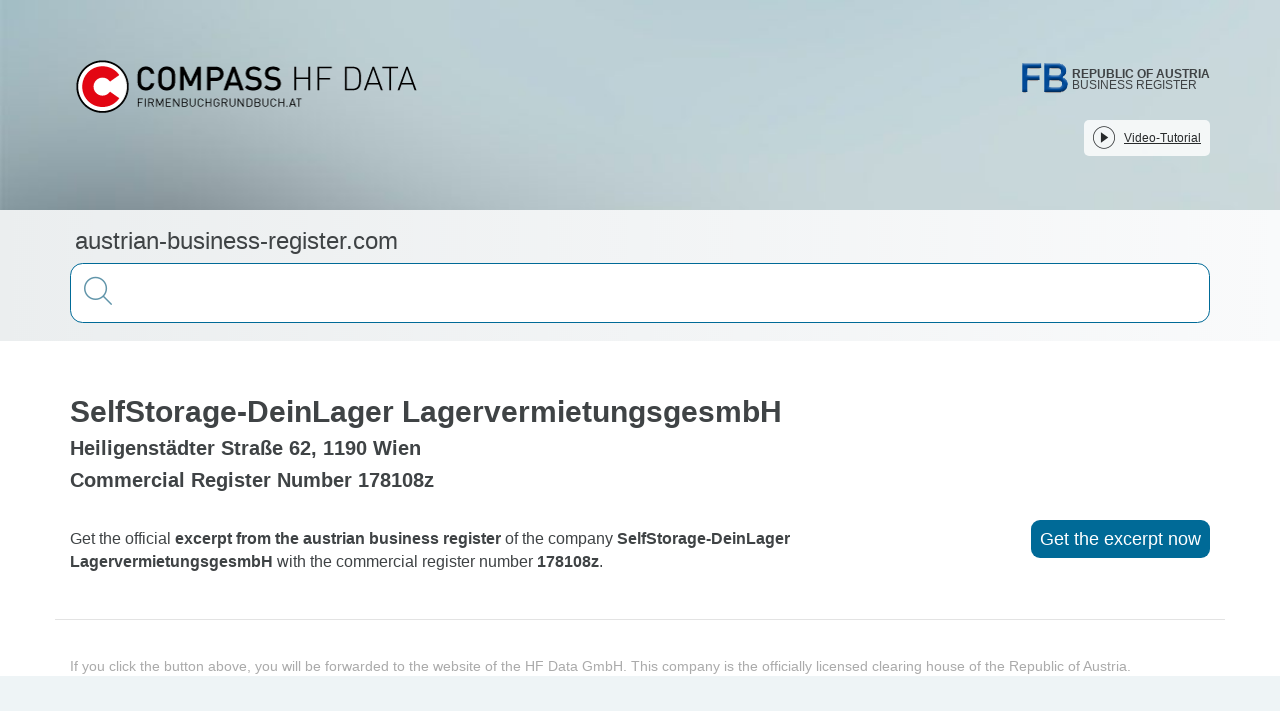

--- FILE ---
content_type: text/html;charset=utf-8
request_url: https://austrian-business-register.com/5601323/Official-excerpt-of-the-company-SelfStorage-DeinLager-LagervermietungsgesmbH
body_size: 25491
content:
<!DOCTYPE html><html  lang="en"><head><meta charset="utf-8">
<meta name="viewport" content="width=device-width, initial-scale=1">
<title>Excerpt from the Austrian Business Register of SelfStorage-DeinLager LagervermietungsgesmbH</title>
<link rel="stylesheet" href="/css/mtk-v10.1.11.css">
<link rel="stylesheet" href="/css/mtk-ui-v10.1.11.css">
<link rel="stylesheet" href="https://webcache-eu.datareporter.eu/c/e8916272-98e7-4abe-832a-07c897dd987f/1qCMMZ3A6zn/b4/banner.css">
<style>@charset "UTF-8";/*! normalize.css v3.0.3 | MIT License | github.com/necolas/normalize.css */html{font-family:sans-serif;-ms-text-size-adjust:100%;-webkit-text-size-adjust:100%}body{margin:0}article,aside,details,figcaption,figure,footer,header,hgroup,main,menu,nav,section,summary{display:block}audio,canvas,progress,video{display:inline-block;vertical-align:baseline}audio:not([controls]){display:none;height:0}[hidden],template{display:none}a{background-color:transparent}a:active,a:hover{outline:0}abbr[title]{border-bottom:none;text-decoration:underline;-webkit-text-decoration:underline dotted;text-decoration:underline dotted}b,strong{font-weight:700}dfn{font-style:italic}h1{font-size:2em;margin:.67em 0}mark{background:#ff0;color:#000}small{font-size:80%}sub,sup{font-size:75%;line-height:0;position:relative;vertical-align:baseline}sup{top:-.5em}sub{bottom:-.25em}img{border:0}svg:not(:root){overflow:hidden}figure{margin:1em 40px}hr{box-sizing:content-box;height:0}pre{overflow:auto}code,kbd,pre,samp{font-family:monospace,monospace;font-size:1em}button,input,optgroup,select,textarea{color:inherit;font:inherit;margin:0}button{overflow:visible}button,select{text-transform:none}button,html input[type=button],input[type=reset],input[type=submit]{-webkit-appearance:button;cursor:pointer}button[disabled],html input[disabled]{cursor:default}button::-moz-focus-inner,input::-moz-focus-inner{border:0;padding:0}input{line-height:normal}input[type=checkbox],input[type=radio]{box-sizing:border-box;padding:0}input[type=number]::-webkit-inner-spin-button,input[type=number]::-webkit-outer-spin-button{height:auto}input[type=search]{-webkit-appearance:textfield;box-sizing:content-box}input[type=search]::-webkit-search-cancel-button,input[type=search]::-webkit-search-decoration{-webkit-appearance:none}fieldset{border:1px solid silver;margin:0 2px;padding:.35em .625em .75em}legend{border:0;padding:0}textarea{overflow:auto}optgroup{font-weight:700}table{border-collapse:collapse;border-spacing:0}td,th{padding:0}.clearfix:after,.clearfix:before{content:" ";display:table}.clearfix:after{clear:both}.center-block{display:block;margin-left:auto;margin-right:auto}.pull-right{float:right!important}.pull-left{float:left!important}.hide{display:none!important}.show{display:block!important}.invisible{visibility:hidden}.text-hide{background-color:transparent;border:0;color:transparent;font:0/0 a;text-shadow:none}.hidden{display:none!important}.affix{position:fixed}.h1,.h2,.h3,.h4,.h5,.h6,h1,h2,h3,h4,h5,h6{color:inherit;font-family:inherit;font-weight:500;line-height:1.1}.h1 .small,.h1 small,.h2 .small,.h2 small,.h3 .small,.h3 small,.h4 .small,.h4 small,.h5 .small,.h5 small,.h6 .small,.h6 small,h1 .small,h1 small,h2 .small,h2 small,h3 .small,h3 small,h4 .small,h4 small,h5 .small,h5 small,h6 .small,h6 small{color:#777;font-weight:400;line-height:1}.h1,.h2,.h3,h1,h2,h3{margin-bottom:10px;margin-top:20px}.h1 .small,.h1 small,.h2 .small,.h2 small,.h3 .small,.h3 small,h1 .small,h1 small,h2 .small,h2 small,h3 .small,h3 small{font-size:65%}.h4,.h5,.h6,h4,h5,h6{margin-bottom:10px;margin-top:10px}.h4 .small,.h4 small,.h5 .small,.h5 small,.h6 .small,.h6 small,h4 .small,h4 small,h5 .small,h5 small,h6 .small,h6 small{font-size:75%}.h1,h1{font-size:36px}.h2,h2{font-size:30px}.h3,h3{font-size:24px}.h4,h4{font-size:18px}.h5,h5{font-size:14px}.h6,h6{font-size:12px}p{margin:0 0 10px}.lead{font-size:16px;font-weight:300;line-height:1.4;margin-bottom:20px}@media (min-width:768px){.lead{font-size:21px}}.small,small{font-size:85%}.mark,mark{background-color:#fcf8e3;padding:.2em}.text-left{text-align:left}.text-right{text-align:right}.text-center{text-align:center}.text-justify{text-align:justify}.text-nowrap{white-space:nowrap}.text-lowercase{text-transform:lowercase}.initialism,.text-uppercase{text-transform:uppercase}.text-capitalize{text-transform:capitalize}.text-muted{color:#777}.text-primary{color:#337ab7}a.text-primary:focus,a.text-primary:hover{color:#286090}.text-success{color:#3c763d}a.text-success:focus,a.text-success:hover{color:#2b542c}.text-info{color:#31708f}a.text-info:focus,a.text-info:hover{color:#245269}.text-warning{color:#8a6d3b}a.text-warning:focus,a.text-warning:hover{color:#66512c}.text-danger{color:#a94442}a.text-danger:focus,a.text-danger:hover{color:#843534}.bg-primary{background-color:#337ab7;color:#fff}a.bg-primary:focus,a.bg-primary:hover{background-color:#286090}.bg-success{background-color:#dff0d8}a.bg-success:focus,a.bg-success:hover{background-color:#c1e2b3}.bg-info{background-color:#d9edf7}a.bg-info:focus,a.bg-info:hover{background-color:#afd9ee}.bg-warning{background-color:#fcf8e3}a.bg-warning:focus,a.bg-warning:hover{background-color:#f7ecb5}.bg-danger{background-color:#f2dede}a.bg-danger:focus,a.bg-danger:hover{background-color:#e4b9b9}.page-header{border-bottom:1px solid #eee;margin:40px 0 20px;padding-bottom:9px}ol,ul{margin-bottom:10px;margin-top:0}ol ol,ol ul,ul ol,ul ul{margin-bottom:0}.list-inline,.list-unstyled{list-style:none;padding-left:0}.list-inline{margin-left:-5px}.list-inline>li{display:inline-block;padding-left:5px;padding-right:5px}dl{margin-bottom:20px;margin-top:0}dd,dt{line-height:1.428571429}dt{font-weight:700}dd{margin-left:0}.dl-horizontal dd:after,.dl-horizontal dd:before{content:" ";display:table}.dl-horizontal dd:after{clear:both}@media (min-width:768px){.dl-horizontal dt{clear:left;float:left;overflow:hidden;text-align:right;text-overflow:ellipsis;white-space:nowrap;width:160px}.dl-horizontal dd{margin-left:180px}}abbr[data-original-title],abbr[title]{cursor:help}.initialism{font-size:90%}blockquote{border-left:5px solid #eee;font-size:17.5px;margin:0 0 20px;padding:10px 20px}blockquote ol:last-child,blockquote p:last-child,blockquote ul:last-child{margin-bottom:0}blockquote .small,blockquote footer,blockquote small{color:#777;display:block;font-size:80%;line-height:1.428571429}blockquote .small:before,blockquote footer:before,blockquote small:before{content:"— "}.blockquote-reverse,blockquote.pull-right{border-left:0;border-right:5px solid #eee;padding-left:0;padding-right:15px;text-align:right}.blockquote-reverse .small:before,.blockquote-reverse footer:before,.blockquote-reverse small:before,blockquote.pull-right .small:before,blockquote.pull-right footer:before,blockquote.pull-right small:before{content:""}.blockquote-reverse .small:after,.blockquote-reverse footer:after,.blockquote-reverse small:after,blockquote.pull-right .small:after,blockquote.pull-right footer:after,blockquote.pull-right small:after{content:" —"}address{font-style:normal;line-height:1.428571429;margin-bottom:20px}*,:after,:before{box-sizing:border-box}html{font-size:10px;-webkit-tap-highlight-color:rgba(0,0,0,0)}body{background-color:#fff;color:#333;font-family:Helvetica Neue,Helvetica,Arial,sans-serif;font-size:14px;line-height:1.428571429}button,input,select,textarea{font-family:inherit;font-size:inherit;line-height:inherit}a{color:#337ab7;text-decoration:none}a:focus,a:hover{color:#23527c;text-decoration:underline}a:focus{outline:5px auto -webkit-focus-ring-color;outline-offset:-2px}figure{margin:0}img{vertical-align:middle}.img-responsive{display:block;height:auto;max-width:100%}.img-rounded{border-radius:6px}.img-thumbnail{background-color:#fff;border:1px solid #ddd;border-radius:4px;display:inline-block;height:auto;line-height:1.428571429;max-width:100%;padding:4px;transition:all .2s ease-in-out}.img-circle{border-radius:50%}hr{border:0;border-top:1px solid #eee;margin-bottom:20px;margin-top:20px}.sr-only{height:1px;margin:-1px;overflow:hidden;padding:0;position:absolute;width:1px;clip:rect(0,0,0,0);border:0}.sr-only-focusable:active,.sr-only-focusable:focus{height:auto;margin:0;overflow:visible;position:static;width:auto;clip:auto}[role=button]{cursor:pointer}.container{margin-left:auto;margin-right:auto;padding-left:15px;padding-right:15px}.container:after,.container:before{content:" ";display:table}.container:after{clear:both}@media (min-width:768px){.container{width:750px}}@media (min-width:992px){.container{width:970px}}@media (min-width:1200px){.container{width:1170px}}.container-fluid{margin-left:auto;margin-right:auto;padding-left:15px;padding-right:15px}.container-fluid:after,.container-fluid:before{content:" ";display:table}.container-fluid:after{clear:both}.row{margin-left:-15px;margin-right:-15px}.row:after,.row:before{content:" ";display:table}.row:after{clear:both}.row-no-gutters{margin-left:0;margin-right:0}.row-no-gutters [class*=col-]{padding-left:0;padding-right:0}.col-lg-1,.col-lg-10,.col-lg-11,.col-lg-12,.col-lg-2,.col-lg-3,.col-lg-4,.col-lg-5,.col-lg-6,.col-lg-7,.col-lg-8,.col-lg-9,.col-md-1,.col-md-10,.col-md-11,.col-md-12,.col-md-2,.col-md-3,.col-md-4,.col-md-5,.col-md-6,.col-md-7,.col-md-8,.col-md-9,.col-sm-1,.col-sm-10,.col-sm-11,.col-sm-12,.col-sm-2,.col-sm-3,.col-sm-4,.col-sm-5,.col-sm-6,.col-sm-7,.col-sm-8,.col-sm-9,.col-xs-1,.col-xs-10,.col-xs-11,.col-xs-12,.col-xs-2,.col-xs-3,.col-xs-4,.col-xs-5,.col-xs-6,.col-xs-7,.col-xs-8,.col-xs-9{min-height:1px;padding-left:15px;padding-right:15px;position:relative}.col-xs-1,.col-xs-10,.col-xs-11,.col-xs-12,.col-xs-2,.col-xs-3,.col-xs-4,.col-xs-5,.col-xs-6,.col-xs-7,.col-xs-8,.col-xs-9{float:left}.col-xs-1{width:8.3333333333%}.col-xs-2{width:16.6666666667%}.col-xs-3{width:25%}.col-xs-4{width:33.3333333333%}.col-xs-5{width:41.6666666667%}.col-xs-6{width:50%}.col-xs-7{width:58.3333333333%}.col-xs-8{width:66.6666666667%}.col-xs-9{width:75%}.col-xs-10{width:83.3333333333%}.col-xs-11{width:91.6666666667%}.col-xs-12{width:100%}.col-xs-pull-0{right:auto}.col-xs-pull-1{right:8.3333333333%}.col-xs-pull-2{right:16.6666666667%}.col-xs-pull-3{right:25%}.col-xs-pull-4{right:33.3333333333%}.col-xs-pull-5{right:41.6666666667%}.col-xs-pull-6{right:50%}.col-xs-pull-7{right:58.3333333333%}.col-xs-pull-8{right:66.6666666667%}.col-xs-pull-9{right:75%}.col-xs-pull-10{right:83.3333333333%}.col-xs-pull-11{right:91.6666666667%}.col-xs-pull-12{right:100%}.col-xs-push-0{left:auto}.col-xs-push-1{left:8.3333333333%}.col-xs-push-2{left:16.6666666667%}.col-xs-push-3{left:25%}.col-xs-push-4{left:33.3333333333%}.col-xs-push-5{left:41.6666666667%}.col-xs-push-6{left:50%}.col-xs-push-7{left:58.3333333333%}.col-xs-push-8{left:66.6666666667%}.col-xs-push-9{left:75%}.col-xs-push-10{left:83.3333333333%}.col-xs-push-11{left:91.6666666667%}.col-xs-push-12{left:100%}.col-xs-offset-0{margin-left:0}.col-xs-offset-1{margin-left:8.3333333333%}.col-xs-offset-2{margin-left:16.6666666667%}.col-xs-offset-3{margin-left:25%}.col-xs-offset-4{margin-left:33.3333333333%}.col-xs-offset-5{margin-left:41.6666666667%}.col-xs-offset-6{margin-left:50%}.col-xs-offset-7{margin-left:58.3333333333%}.col-xs-offset-8{margin-left:66.6666666667%}.col-xs-offset-9{margin-left:75%}.col-xs-offset-10{margin-left:83.3333333333%}.col-xs-offset-11{margin-left:91.6666666667%}.col-xs-offset-12{margin-left:100%}@media (min-width:768px){.col-sm-1,.col-sm-10,.col-sm-11,.col-sm-12,.col-sm-2,.col-sm-3,.col-sm-4,.col-sm-5,.col-sm-6,.col-sm-7,.col-sm-8,.col-sm-9{float:left}.col-sm-1{width:8.3333333333%}.col-sm-2{width:16.6666666667%}.col-sm-3{width:25%}.col-sm-4{width:33.3333333333%}.col-sm-5{width:41.6666666667%}.col-sm-6{width:50%}.col-sm-7{width:58.3333333333%}.col-sm-8{width:66.6666666667%}.col-sm-9{width:75%}.col-sm-10{width:83.3333333333%}.col-sm-11{width:91.6666666667%}.col-sm-12{width:100%}.col-sm-pull-0{right:auto}.col-sm-pull-1{right:8.3333333333%}.col-sm-pull-2{right:16.6666666667%}.col-sm-pull-3{right:25%}.col-sm-pull-4{right:33.3333333333%}.col-sm-pull-5{right:41.6666666667%}.col-sm-pull-6{right:50%}.col-sm-pull-7{right:58.3333333333%}.col-sm-pull-8{right:66.6666666667%}.col-sm-pull-9{right:75%}.col-sm-pull-10{right:83.3333333333%}.col-sm-pull-11{right:91.6666666667%}.col-sm-pull-12{right:100%}.col-sm-push-0{left:auto}.col-sm-push-1{left:8.3333333333%}.col-sm-push-2{left:16.6666666667%}.col-sm-push-3{left:25%}.col-sm-push-4{left:33.3333333333%}.col-sm-push-5{left:41.6666666667%}.col-sm-push-6{left:50%}.col-sm-push-7{left:58.3333333333%}.col-sm-push-8{left:66.6666666667%}.col-sm-push-9{left:75%}.col-sm-push-10{left:83.3333333333%}.col-sm-push-11{left:91.6666666667%}.col-sm-push-12{left:100%}.col-sm-offset-0{margin-left:0}.col-sm-offset-1{margin-left:8.3333333333%}.col-sm-offset-2{margin-left:16.6666666667%}.col-sm-offset-3{margin-left:25%}.col-sm-offset-4{margin-left:33.3333333333%}.col-sm-offset-5{margin-left:41.6666666667%}.col-sm-offset-6{margin-left:50%}.col-sm-offset-7{margin-left:58.3333333333%}.col-sm-offset-8{margin-left:66.6666666667%}.col-sm-offset-9{margin-left:75%}.col-sm-offset-10{margin-left:83.3333333333%}.col-sm-offset-11{margin-left:91.6666666667%}.col-sm-offset-12{margin-left:100%}}@media (min-width:992px){.col-md-1,.col-md-10,.col-md-11,.col-md-12,.col-md-2,.col-md-3,.col-md-4,.col-md-5,.col-md-6,.col-md-7,.col-md-8,.col-md-9{float:left}.col-md-1{width:8.3333333333%}.col-md-2{width:16.6666666667%}.col-md-3{width:25%}.col-md-4{width:33.3333333333%}.col-md-5{width:41.6666666667%}.col-md-6{width:50%}.col-md-7{width:58.3333333333%}.col-md-8{width:66.6666666667%}.col-md-9{width:75%}.col-md-10{width:83.3333333333%}.col-md-11{width:91.6666666667%}.col-md-12{width:100%}.col-md-pull-0{right:auto}.col-md-pull-1{right:8.3333333333%}.col-md-pull-2{right:16.6666666667%}.col-md-pull-3{right:25%}.col-md-pull-4{right:33.3333333333%}.col-md-pull-5{right:41.6666666667%}.col-md-pull-6{right:50%}.col-md-pull-7{right:58.3333333333%}.col-md-pull-8{right:66.6666666667%}.col-md-pull-9{right:75%}.col-md-pull-10{right:83.3333333333%}.col-md-pull-11{right:91.6666666667%}.col-md-pull-12{right:100%}.col-md-push-0{left:auto}.col-md-push-1{left:8.3333333333%}.col-md-push-2{left:16.6666666667%}.col-md-push-3{left:25%}.col-md-push-4{left:33.3333333333%}.col-md-push-5{left:41.6666666667%}.col-md-push-6{left:50%}.col-md-push-7{left:58.3333333333%}.col-md-push-8{left:66.6666666667%}.col-md-push-9{left:75%}.col-md-push-10{left:83.3333333333%}.col-md-push-11{left:91.6666666667%}.col-md-push-12{left:100%}.col-md-offset-0{margin-left:0}.col-md-offset-1{margin-left:8.3333333333%}.col-md-offset-2{margin-left:16.6666666667%}.col-md-offset-3{margin-left:25%}.col-md-offset-4{margin-left:33.3333333333%}.col-md-offset-5{margin-left:41.6666666667%}.col-md-offset-6{margin-left:50%}.col-md-offset-7{margin-left:58.3333333333%}.col-md-offset-8{margin-left:66.6666666667%}.col-md-offset-9{margin-left:75%}.col-md-offset-10{margin-left:83.3333333333%}.col-md-offset-11{margin-left:91.6666666667%}.col-md-offset-12{margin-left:100%}}@media (min-width:1200px){.col-lg-1,.col-lg-10,.col-lg-11,.col-lg-12,.col-lg-2,.col-lg-3,.col-lg-4,.col-lg-5,.col-lg-6,.col-lg-7,.col-lg-8,.col-lg-9{float:left}.col-lg-1{width:8.3333333333%}.col-lg-2{width:16.6666666667%}.col-lg-3{width:25%}.col-lg-4{width:33.3333333333%}.col-lg-5{width:41.6666666667%}.col-lg-6{width:50%}.col-lg-7{width:58.3333333333%}.col-lg-8{width:66.6666666667%}.col-lg-9{width:75%}.col-lg-10{width:83.3333333333%}.col-lg-11{width:91.6666666667%}.col-lg-12{width:100%}.col-lg-pull-0{right:auto}.col-lg-pull-1{right:8.3333333333%}.col-lg-pull-2{right:16.6666666667%}.col-lg-pull-3{right:25%}.col-lg-pull-4{right:33.3333333333%}.col-lg-pull-5{right:41.6666666667%}.col-lg-pull-6{right:50%}.col-lg-pull-7{right:58.3333333333%}.col-lg-pull-8{right:66.6666666667%}.col-lg-pull-9{right:75%}.col-lg-pull-10{right:83.3333333333%}.col-lg-pull-11{right:91.6666666667%}.col-lg-pull-12{right:100%}.col-lg-push-0{left:auto}.col-lg-push-1{left:8.3333333333%}.col-lg-push-2{left:16.6666666667%}.col-lg-push-3{left:25%}.col-lg-push-4{left:33.3333333333%}.col-lg-push-5{left:41.6666666667%}.col-lg-push-6{left:50%}.col-lg-push-7{left:58.3333333333%}.col-lg-push-8{left:66.6666666667%}.col-lg-push-9{left:75%}.col-lg-push-10{left:83.3333333333%}.col-lg-push-11{left:91.6666666667%}.col-lg-push-12{left:100%}.col-lg-offset-0{margin-left:0}.col-lg-offset-1{margin-left:8.3333333333%}.col-lg-offset-2{margin-left:16.6666666667%}.col-lg-offset-3{margin-left:25%}.col-lg-offset-4{margin-left:33.3333333333%}.col-lg-offset-5{margin-left:41.6666666667%}.col-lg-offset-6{margin-left:50%}.col-lg-offset-7{margin-left:58.3333333333%}.col-lg-offset-8{margin-left:66.6666666667%}.col-lg-offset-9{margin-left:75%}.col-lg-offset-10{margin-left:83.3333333333%}.col-lg-offset-11{margin-left:91.6666666667%}.col-lg-offset-12{margin-left:100%}}table{background-color:transparent}table col[class*=col-]{display:table-column;float:none;position:static}table td[class*=col-],table th[class*=col-]{display:table-cell;float:none;position:static}caption{color:#777;padding-bottom:8px;padding-top:8px}caption,th{text-align:left}.table{margin-bottom:20px;max-width:100%;width:100%}.table>tbody>tr>td,.table>tbody>tr>th,.table>tfoot>tr>td,.table>tfoot>tr>th,.table>thead>tr>td,.table>thead>tr>th{border-top:1px solid #ddd;line-height:1.428571429;padding:8px;vertical-align:top}.table>thead>tr>th{border-bottom:2px solid #ddd;vertical-align:bottom}.table>caption+thead>tr:first-child>td,.table>caption+thead>tr:first-child>th,.table>colgroup+thead>tr:first-child>td,.table>colgroup+thead>tr:first-child>th,.table>thead:first-child>tr:first-child>td,.table>thead:first-child>tr:first-child>th{border-top:0}.table>tbody+tbody{border-top:2px solid #ddd}.table .table{background-color:#fff}.table-condensed>tbody>tr>td,.table-condensed>tbody>tr>th,.table-condensed>tfoot>tr>td,.table-condensed>tfoot>tr>th,.table-condensed>thead>tr>td,.table-condensed>thead>tr>th{padding:5px}.table-bordered,.table-bordered>tbody>tr>td,.table-bordered>tbody>tr>th,.table-bordered>tfoot>tr>td,.table-bordered>tfoot>tr>th,.table-bordered>thead>tr>td,.table-bordered>thead>tr>th{border:1px solid #ddd}.table-bordered>thead>tr>td,.table-bordered>thead>tr>th{border-bottom-width:2px}.table-striped>tbody>tr:nth-of-type(odd){background-color:#f9f9f9}.table-hover>tbody>tr:hover,.table>tbody>tr.active>td,.table>tbody>tr.active>th,.table>tbody>tr>td.active,.table>tbody>tr>th.active,.table>tfoot>tr.active>td,.table>tfoot>tr.active>th,.table>tfoot>tr>td.active,.table>tfoot>tr>th.active,.table>thead>tr.active>td,.table>thead>tr.active>th,.table>thead>tr>td.active,.table>thead>tr>th.active{background-color:#f5f5f5}.table-hover>tbody>tr.active:hover>td,.table-hover>tbody>tr.active:hover>th,.table-hover>tbody>tr:hover>.active,.table-hover>tbody>tr>td.active:hover,.table-hover>tbody>tr>th.active:hover{background-color:#e8e8e8}.table>tbody>tr.success>td,.table>tbody>tr.success>th,.table>tbody>tr>td.success,.table>tbody>tr>th.success,.table>tfoot>tr.success>td,.table>tfoot>tr.success>th,.table>tfoot>tr>td.success,.table>tfoot>tr>th.success,.table>thead>tr.success>td,.table>thead>tr.success>th,.table>thead>tr>td.success,.table>thead>tr>th.success{background-color:#dff0d8}.table-hover>tbody>tr.success:hover>td,.table-hover>tbody>tr.success:hover>th,.table-hover>tbody>tr:hover>.success,.table-hover>tbody>tr>td.success:hover,.table-hover>tbody>tr>th.success:hover{background-color:#d0e9c6}.table>tbody>tr.info>td,.table>tbody>tr.info>th,.table>tbody>tr>td.info,.table>tbody>tr>th.info,.table>tfoot>tr.info>td,.table>tfoot>tr.info>th,.table>tfoot>tr>td.info,.table>tfoot>tr>th.info,.table>thead>tr.info>td,.table>thead>tr.info>th,.table>thead>tr>td.info,.table>thead>tr>th.info{background-color:#d9edf7}.table-hover>tbody>tr.info:hover>td,.table-hover>tbody>tr.info:hover>th,.table-hover>tbody>tr:hover>.info,.table-hover>tbody>tr>td.info:hover,.table-hover>tbody>tr>th.info:hover{background-color:#c4e3f3}.table>tbody>tr.warning>td,.table>tbody>tr.warning>th,.table>tbody>tr>td.warning,.table>tbody>tr>th.warning,.table>tfoot>tr.warning>td,.table>tfoot>tr.warning>th,.table>tfoot>tr>td.warning,.table>tfoot>tr>th.warning,.table>thead>tr.warning>td,.table>thead>tr.warning>th,.table>thead>tr>td.warning,.table>thead>tr>th.warning{background-color:#fcf8e3}.table-hover>tbody>tr.warning:hover>td,.table-hover>tbody>tr.warning:hover>th,.table-hover>tbody>tr:hover>.warning,.table-hover>tbody>tr>td.warning:hover,.table-hover>tbody>tr>th.warning:hover{background-color:#faf2cc}.table>tbody>tr.danger>td,.table>tbody>tr.danger>th,.table>tbody>tr>td.danger,.table>tbody>tr>th.danger,.table>tfoot>tr.danger>td,.table>tfoot>tr.danger>th,.table>tfoot>tr>td.danger,.table>tfoot>tr>th.danger,.table>thead>tr.danger>td,.table>thead>tr.danger>th,.table>thead>tr>td.danger,.table>thead>tr>th.danger{background-color:#f2dede}.table-hover>tbody>tr.danger:hover>td,.table-hover>tbody>tr.danger:hover>th,.table-hover>tbody>tr:hover>.danger,.table-hover>tbody>tr>td.danger:hover,.table-hover>tbody>tr>th.danger:hover{background-color:#ebcccc}.table-responsive{min-height:.01%;overflow-x:auto}@media screen and (max-width:767px){.table-responsive{margin-bottom:15px;overflow-y:hidden;width:100%;-ms-overflow-style:-ms-autohiding-scrollbar;border:1px solid #ddd}.table-responsive>.table{margin-bottom:0}.table-responsive>.table>tbody>tr>td,.table-responsive>.table>tbody>tr>th,.table-responsive>.table>tfoot>tr>td,.table-responsive>.table>tfoot>tr>th,.table-responsive>.table>thead>tr>td,.table-responsive>.table>thead>tr>th{white-space:nowrap}.table-responsive>.table-bordered{border:0}.table-responsive>.table-bordered>tbody>tr>td:first-child,.table-responsive>.table-bordered>tbody>tr>th:first-child,.table-responsive>.table-bordered>tfoot>tr>td:first-child,.table-responsive>.table-bordered>tfoot>tr>th:first-child,.table-responsive>.table-bordered>thead>tr>td:first-child,.table-responsive>.table-bordered>thead>tr>th:first-child{border-left:0}.table-responsive>.table-bordered>tbody>tr>td:last-child,.table-responsive>.table-bordered>tbody>tr>th:last-child,.table-responsive>.table-bordered>tfoot>tr>td:last-child,.table-responsive>.table-bordered>tfoot>tr>th:last-child,.table-responsive>.table-bordered>thead>tr>td:last-child,.table-responsive>.table-bordered>thead>tr>th:last-child{border-right:0}.table-responsive>.table-bordered>tbody>tr:last-child>td,.table-responsive>.table-bordered>tbody>tr:last-child>th,.table-responsive>.table-bordered>tfoot>tr:last-child>td,.table-responsive>.table-bordered>tfoot>tr:last-child>th{border-bottom:0}}.nav{list-style:none;margin-bottom:0;padding-left:0}.nav:after,.nav:before{content:" ";display:table}.nav:after{clear:both}.nav>li,.nav>li>a{display:block;position:relative}.nav>li>a{padding:10px 15px}.nav>li>a:focus,.nav>li>a:hover{background-color:#eee;text-decoration:none}.nav>li.disabled>a{color:#777}.nav>li.disabled>a:focus,.nav>li.disabled>a:hover{background-color:transparent;color:#777;cursor:not-allowed;text-decoration:none}.nav .open>a,.nav .open>a:focus,.nav .open>a:hover{background-color:#eee;border-color:#337ab7}.nav .nav-divider{background-color:#e5e5e5;height:1px;margin:9px 0;overflow:hidden}.nav>li>a>img{max-width:none}.nav-tabs{border-bottom:1px solid #ddd}.nav-tabs>li{float:left;margin-bottom:-1px}.nav-tabs>li>a{border:1px solid transparent;border-radius:4px 4px 0 0;line-height:1.428571429;margin-right:2px}.nav-tabs>li>a:hover{border-color:#eee #eee #ddd}.nav-tabs>li.active>a,.nav-tabs>li.active>a:focus,.nav-tabs>li.active>a:hover{background-color:#fff;border:1px solid;border-color:#ddd #ddd transparent;color:#555;cursor:default}.nav-pills>li{float:left}.nav-pills>li>a{border-radius:4px}.nav-pills>li+li{margin-left:2px}.nav-pills>li.active>a,.nav-pills>li.active>a:focus,.nav-pills>li.active>a:hover{background-color:#337ab7;color:#fff}.nav-stacked>li{float:none}.nav-stacked>li+li{margin-left:0;margin-top:2px}.nav-justified,.nav-tabs.nav-justified{width:100%}.nav-justified>li,.nav-tabs.nav-justified>li{float:none}.nav-justified>li>a,.nav-tabs.nav-justified>li>a{margin-bottom:5px;text-align:center}.nav-justified>.dropdown .dropdown-menu{left:auto;top:auto}@media (min-width:768px){.nav-justified>li,.nav-tabs.nav-justified>li{display:table-cell;width:1%}.nav-justified>li>a,.nav-tabs.nav-justified>li>a{margin-bottom:0}}.nav-tabs-justified,.nav-tabs.nav-justified{border-bottom:0}.nav-tabs-justified>li>a,.nav-tabs.nav-justified>li>a{border-radius:4px;margin-right:0}.nav-tabs-justified>.active>a,.nav-tabs-justified>.active>a:focus,.nav-tabs-justified>.active>a:hover,.nav-tabs.nav-justified>.active>a{border:1px solid #ddd}@media (min-width:768px){.nav-tabs-justified>li>a,.nav-tabs.nav-justified>li>a{border-bottom:1px solid #ddd;border-radius:4px 4px 0 0}.nav-tabs-justified>.active>a,.nav-tabs-justified>.active>a:focus,.nav-tabs-justified>.active>a:hover,.nav-tabs.nav-justified>.active>a{border-bottom-color:#fff}}.tab-content>.tab-pane{display:none}.tab-content>.active{display:block}.nav-tabs .dropdown-menu{border-top-left-radius:0;border-top-right-radius:0;margin-top:-1px}.fade{opacity:0;transition:opacity .15s linear}.fade.in{opacity:1}.collapse{display:none}.collapse.in{display:block}tr.collapse.in{display:table-row}tbody.collapse.in{display:table-row-group}.collapsing{height:0;transition-duration:.35s;transition-property:height,visibility;transition-timing-function:ease}.collapsing,.maplibregl-map{overflow:hidden;position:relative}.maplibregl-map{-webkit-tap-highlight-color:rgba(0,0,0,0);font:12px/20px Helvetica Neue,Arial,Helvetica,sans-serif}.maplibregl-canvas{left:0;position:absolute;top:0}.maplibregl-map:fullscreen{height:100%;width:100%}.maplibregl-canvas-container.maplibregl-interactive,.maplibregl-ctrl-group button.maplibregl-ctrl-compass{cursor:grab;-moz-user-select:none;-webkit-user-select:none;user-select:none}.maplibregl-canvas-container.maplibregl-interactive.maplibregl-track-pointer{cursor:pointer}.maplibregl-canvas-container.maplibregl-interactive:active,.maplibregl-ctrl-group button.maplibregl-ctrl-compass:active{cursor:grabbing}.maplibregl-canvas-container.maplibregl-touch-zoom-rotate,.maplibregl-canvas-container.maplibregl-touch-zoom-rotate .maplibregl-canvas{touch-action:pan-x pan-y}.maplibregl-canvas-container.maplibregl-touch-drag-pan,.maplibregl-canvas-container.maplibregl-touch-drag-pan .maplibregl-canvas{touch-action:pinch-zoom}.maplibregl-canvas-container.maplibregl-touch-zoom-rotate.maplibregl-touch-drag-pan,.maplibregl-canvas-container.maplibregl-touch-zoom-rotate.maplibregl-touch-drag-pan .maplibregl-canvas{touch-action:none}.maplibregl-ctrl-bottom-left,.maplibregl-ctrl-bottom-right,.maplibregl-ctrl-top-left,.maplibregl-ctrl-top-right{pointer-events:none;position:absolute;z-index:2}.maplibregl-ctrl-top-left{left:0;top:0}.maplibregl-ctrl-top-right{right:0;top:0}.maplibregl-ctrl-bottom-left{bottom:0;left:0}.maplibregl-ctrl-bottom-right{bottom:0;right:0}.maplibregl-ctrl{clear:both;pointer-events:auto;transform:translate(0)}.maplibregl-ctrl-top-left .maplibregl-ctrl{float:left;margin:10px 0 0 10px}.maplibregl-ctrl-top-right .maplibregl-ctrl{float:right;margin:10px 10px 0 0}.maplibregl-ctrl-bottom-left .maplibregl-ctrl{float:left;margin:0 0 10px 10px}.maplibregl-ctrl-bottom-right .maplibregl-ctrl{float:right;margin:0 10px 10px 0}.maplibregl-ctrl-group{background:#fff;border-radius:4px}.maplibregl-ctrl-group:not(:empty){box-shadow:0 0 0 2px #0000001a}@media (-ms-high-contrast:active){.maplibregl-ctrl-group:not(:empty){box-shadow:0 0 0 2px ButtonText}}.maplibregl-ctrl-group button{background-color:transparent;border:0;box-sizing:border-box;cursor:pointer;display:block;height:29px;outline:none;padding:0;width:29px}.maplibregl-ctrl-group button+button{border-top:1px solid #ddd}.maplibregl-ctrl button .maplibregl-ctrl-icon{background-position:50%;background-repeat:no-repeat;display:block;height:100%;width:100%}@media (-ms-high-contrast:active){.maplibregl-ctrl-icon{background-color:transparent}.maplibregl-ctrl-group button+button{border-top:1px solid ButtonText}}.maplibregl-ctrl button::-moz-focus-inner{border:0;padding:0}.maplibregl-ctrl-attrib-button:focus,.maplibregl-ctrl-group button:focus{box-shadow:0 0 2px 2px #0096ff}.maplibregl-ctrl button:disabled{cursor:not-allowed}.maplibregl-ctrl button:disabled .maplibregl-ctrl-icon{opacity:.25}.maplibregl-ctrl-group button:focus:focus-visible{box-shadow:0 0 2px 2px #0096ff}.maplibregl-ctrl-group button:focus:not(:focus-visible){box-shadow:none}.maplibregl-ctrl-group button:focus:first-child{border-radius:4px 4px 0 0}.maplibregl-ctrl-group button:focus:last-child{border-radius:0 0 4px 4px}.maplibregl-ctrl-group button:focus:only-child{border-radius:inherit}.maplibregl-ctrl button.maplibregl-ctrl-zoom-out .maplibregl-ctrl-icon{background-image:url("data:image/svg+xml;charset=utf-8,%3Csvg xmlns='http://www.w3.org/2000/svg' width='29' height='29' fill='%23333' viewBox='0 0 29 29'%3E%3Cpath d='M10 13c-.75 0-1.5.75-1.5 1.5S9.25 16 10 16h9c.75 0 1.5-.75 1.5-1.5S19.75 13 19 13z'/%3E%3C/svg%3E")}.maplibregl-ctrl button.maplibregl-ctrl-zoom-in .maplibregl-ctrl-icon{background-image:url("data:image/svg+xml;charset=utf-8,%3Csvg xmlns='http://www.w3.org/2000/svg' width='29' height='29' fill='%23333' viewBox='0 0 29 29'%3E%3Cpath d='M14.5 8.5c-.75 0-1.5.75-1.5 1.5v3h-3c-.75 0-1.5.75-1.5 1.5S9.25 16 10 16h3v3c0 .75.75 1.5 1.5 1.5S16 19.75 16 19v-3h3c.75 0 1.5-.75 1.5-1.5S19.75 13 19 13h-3v-3c0-.75-.75-1.5-1.5-1.5'/%3E%3C/svg%3E")}@media (-ms-high-contrast:active){.maplibregl-ctrl button.maplibregl-ctrl-zoom-out .maplibregl-ctrl-icon{background-image:url("data:image/svg+xml;charset=utf-8,%3Csvg xmlns='http://www.w3.org/2000/svg' width='29' height='29' fill='%23fff' viewBox='0 0 29 29'%3E%3Cpath d='M10 13c-.75 0-1.5.75-1.5 1.5S9.25 16 10 16h9c.75 0 1.5-.75 1.5-1.5S19.75 13 19 13z'/%3E%3C/svg%3E")}.maplibregl-ctrl button.maplibregl-ctrl-zoom-in .maplibregl-ctrl-icon{background-image:url("data:image/svg+xml;charset=utf-8,%3Csvg xmlns='http://www.w3.org/2000/svg' width='29' height='29' fill='%23fff' viewBox='0 0 29 29'%3E%3Cpath d='M14.5 8.5c-.75 0-1.5.75-1.5 1.5v3h-3c-.75 0-1.5.75-1.5 1.5S9.25 16 10 16h3v3c0 .75.75 1.5 1.5 1.5S16 19.75 16 19v-3h3c.75 0 1.5-.75 1.5-1.5S19.75 13 19 13h-3v-3c0-.75-.75-1.5-1.5-1.5'/%3E%3C/svg%3E")}}@media (-ms-high-contrast:black-on-white){.maplibregl-ctrl button.maplibregl-ctrl-zoom-out .maplibregl-ctrl-icon{background-image:url("data:image/svg+xml;charset=utf-8,%3Csvg xmlns='http://www.w3.org/2000/svg' width='29' height='29' viewBox='0 0 29 29'%3E%3Cpath d='M10 13c-.75 0-1.5.75-1.5 1.5S9.25 16 10 16h9c.75 0 1.5-.75 1.5-1.5S19.75 13 19 13z'/%3E%3C/svg%3E")}.maplibregl-ctrl button.maplibregl-ctrl-zoom-in .maplibregl-ctrl-icon{background-image:url("data:image/svg+xml;charset=utf-8,%3Csvg xmlns='http://www.w3.org/2000/svg' width='29' height='29' viewBox='0 0 29 29'%3E%3Cpath d='M14.5 8.5c-.75 0-1.5.75-1.5 1.5v3h-3c-.75 0-1.5.75-1.5 1.5S9.25 16 10 16h3v3c0 .75.75 1.5 1.5 1.5S16 19.75 16 19v-3h3c.75 0 1.5-.75 1.5-1.5S19.75 13 19 13h-3v-3c0-.75-.75-1.5-1.5-1.5'/%3E%3C/svg%3E")}}.maplibregl-ctrl button.maplibregl-ctrl-fullscreen .maplibregl-ctrl-icon{background-image:url("data:image/svg+xml;charset=utf-8,%3Csvg xmlns='http://www.w3.org/2000/svg' width='29' height='29' fill='%23333' viewBox='0 0 29 29'%3E%3Cpath d='M24 16v5.5c0 1.75-.75 2.5-2.5 2.5H16v-1l3-1.5-4-5.5 1-1 5.5 4 1.5-3zM6 16l1.5 3 5.5-4 1 1-4 5.5 3 1.5v1H7.5C5.75 24 5 23.25 5 21.5V16zm7-11v1l-3 1.5 4 5.5-1 1-5.5-4L6 13H5V7.5C5 5.75 5.75 5 7.5 5zm11 2.5c0-1.75-.75-2.5-2.5-2.5H16v1l3 1.5-4 5.5 1 1 5.5-4 1.5 3h1z'/%3E%3C/svg%3E")}.maplibregl-ctrl button.maplibregl-ctrl-shrink .maplibregl-ctrl-icon{background-image:url("data:image/svg+xml;charset=utf-8,%3Csvg xmlns='http://www.w3.org/2000/svg' width='29' height='29' viewBox='0 0 29 29'%3E%3Cpath d='M18.5 16c-1.75 0-2.5.75-2.5 2.5V24h1l1.5-3 5.5 4 1-1-4-5.5 3-1.5v-1zM13 18.5c0-1.75-.75-2.5-2.5-2.5H5v1l3 1.5L4 24l1 1 5.5-4 1.5 3h1zm3-8c0 1.75.75 2.5 2.5 2.5H24v-1l-3-1.5L25 5l-1-1-5.5 4L17 5h-1zM10.5 13c1.75 0 2.5-.75 2.5-2.5V5h-1l-1.5 3L5 4 4 5l4 5.5L5 12v1z'/%3E%3C/svg%3E")}@media (-ms-high-contrast:active){.maplibregl-ctrl button.maplibregl-ctrl-fullscreen .maplibregl-ctrl-icon{background-image:url("data:image/svg+xml;charset=utf-8,%3Csvg xmlns='http://www.w3.org/2000/svg' width='29' height='29' fill='%23fff' viewBox='0 0 29 29'%3E%3Cpath d='M24 16v5.5c0 1.75-.75 2.5-2.5 2.5H16v-1l3-1.5-4-5.5 1-1 5.5 4 1.5-3zM6 16l1.5 3 5.5-4 1 1-4 5.5 3 1.5v1H7.5C5.75 24 5 23.25 5 21.5V16zm7-11v1l-3 1.5 4 5.5-1 1-5.5-4L6 13H5V7.5C5 5.75 5.75 5 7.5 5zm11 2.5c0-1.75-.75-2.5-2.5-2.5H16v1l3 1.5-4 5.5 1 1 5.5-4 1.5 3h1z'/%3E%3C/svg%3E")}.maplibregl-ctrl button.maplibregl-ctrl-shrink .maplibregl-ctrl-icon{background-image:url("data:image/svg+xml;charset=utf-8,%3Csvg xmlns='http://www.w3.org/2000/svg' width='29' height='29' fill='%23fff' viewBox='0 0 29 29'%3E%3Cpath d='M18.5 16c-1.75 0-2.5.75-2.5 2.5V24h1l1.5-3 5.5 4 1-1-4-5.5 3-1.5v-1zM13 18.5c0-1.75-.75-2.5-2.5-2.5H5v1l3 1.5L4 24l1 1 5.5-4 1.5 3h1zm3-8c0 1.75.75 2.5 2.5 2.5H24v-1l-3-1.5L25 5l-1-1-5.5 4L17 5h-1zM10.5 13c1.75 0 2.5-.75 2.5-2.5V5h-1l-1.5 3L5 4 4 5l4 5.5L5 12v1z'/%3E%3C/svg%3E")}}@media (-ms-high-contrast:black-on-white){.maplibregl-ctrl button.maplibregl-ctrl-fullscreen .maplibregl-ctrl-icon{background-image:url("data:image/svg+xml;charset=utf-8,%3Csvg xmlns='http://www.w3.org/2000/svg' width='29' height='29' viewBox='0 0 29 29'%3E%3Cpath d='M24 16v5.5c0 1.75-.75 2.5-2.5 2.5H16v-1l3-1.5-4-5.5 1-1 5.5 4 1.5-3zM6 16l1.5 3 5.5-4 1 1-4 5.5 3 1.5v1H7.5C5.75 24 5 23.25 5 21.5V16zm7-11v1l-3 1.5 4 5.5-1 1-5.5-4L6 13H5V7.5C5 5.75 5.75 5 7.5 5zm11 2.5c0-1.75-.75-2.5-2.5-2.5H16v1l3 1.5-4 5.5 1 1 5.5-4 1.5 3h1z'/%3E%3C/svg%3E")}.maplibregl-ctrl button.maplibregl-ctrl-shrink .maplibregl-ctrl-icon{background-image:url("data:image/svg+xml;charset=utf-8,%3Csvg xmlns='http://www.w3.org/2000/svg' width='29' height='29' viewBox='0 0 29 29'%3E%3Cpath d='M18.5 16c-1.75 0-2.5.75-2.5 2.5V24h1l1.5-3 5.5 4 1-1-4-5.5 3-1.5v-1zM13 18.5c0-1.75-.75-2.5-2.5-2.5H5v1l3 1.5L4 24l1 1 5.5-4 1.5 3h1zm3-8c0 1.75.75 2.5 2.5 2.5H24v-1l-3-1.5L25 5l-1-1-5.5 4L17 5h-1zM10.5 13c1.75 0 2.5-.75 2.5-2.5V5h-1l-1.5 3L5 4 4 5l4 5.5L5 12v1z'/%3E%3C/svg%3E")}}.maplibregl-ctrl button.maplibregl-ctrl-compass .maplibregl-ctrl-icon{background-image:url("data:image/svg+xml;charset=utf-8,%3Csvg xmlns='http://www.w3.org/2000/svg' width='29' height='29' fill='%23333' viewBox='0 0 29 29'%3E%3Cpath d='m10.5 14 4-8 4 8z'/%3E%3Cpath fill='%23ccc' d='m10.5 16 4 8 4-8z'/%3E%3C/svg%3E")}@media (-ms-high-contrast:active){.maplibregl-ctrl button.maplibregl-ctrl-compass .maplibregl-ctrl-icon{background-image:url("data:image/svg+xml;charset=utf-8,%3Csvg xmlns='http://www.w3.org/2000/svg' width='29' height='29' fill='%23fff' viewBox='0 0 29 29'%3E%3Cpath d='m10.5 14 4-8 4 8z'/%3E%3Cpath fill='%23999' d='m10.5 16 4 8 4-8z'/%3E%3C/svg%3E")}}@media (-ms-high-contrast:black-on-white){.maplibregl-ctrl button.maplibregl-ctrl-compass .maplibregl-ctrl-icon{background-image:url("data:image/svg+xml;charset=utf-8,%3Csvg xmlns='http://www.w3.org/2000/svg' width='29' height='29' viewBox='0 0 29 29'%3E%3Cpath d='m10.5 14 4-8 4 8z'/%3E%3Cpath fill='%23ccc' d='m10.5 16 4 8 4-8z'/%3E%3C/svg%3E")}}.maplibregl-ctrl button.maplibregl-ctrl-terrain .maplibregl-ctrl-icon{background-image:url("data:image/svg+xml;charset=utf-8,%3Csvg xmlns='http://www.w3.org/2000/svg' width='22' height='22' fill='%23333' viewBox='0 0 22 22'%3E%3Cpath d='m1.754 13.406 4.453-4.851 3.09 3.09 3.281 3.277.969-.969-3.309-3.312 3.844-4.121 6.148 6.886h1.082v-.855l-7.207-8.07-4.84 5.187L6.169 6.57l-5.48 5.965v.871ZM.688 16.844h20.625v1.375H.688Zm0 0'/%3E%3C/svg%3E")}.maplibregl-ctrl button.maplibregl-ctrl-terrain-enabled .maplibregl-ctrl-icon{background-image:url("data:image/svg+xml;charset=utf-8,%3Csvg xmlns='http://www.w3.org/2000/svg' width='22' height='22' fill='%2333b5e5' viewBox='0 0 22 22'%3E%3Cpath d='m1.754 13.406 4.453-4.851 3.09 3.09 3.281 3.277.969-.969-3.309-3.312 3.844-4.121 6.148 6.886h1.082v-.855l-7.207-8.07-4.84 5.187L6.169 6.57l-5.48 5.965v.871ZM.688 16.844h20.625v1.375H.688Zm0 0'/%3E%3C/svg%3E")}.maplibregl-ctrl button.maplibregl-ctrl-geolocate .maplibregl-ctrl-icon{background-image:url("data:image/svg+xml;charset=utf-8,%3Csvg xmlns='http://www.w3.org/2000/svg' width='29' height='29' fill='%23333' viewBox='0 0 20 20'%3E%3Cpath d='M10 4C9 4 9 5 9 5v.1A5 5 0 0 0 5.1 9H5s-1 0-1 1 1 1 1 1h.1A5 5 0 0 0 9 14.9v.1s0 1 1 1 1-1 1-1v-.1a5 5 0 0 0 3.9-3.9h.1s1 0 1-1-1-1-1-1h-.1A5 5 0 0 0 11 5.1V5s0-1-1-1m0 2.5a3.5 3.5 0 1 1 0 7 3.5 3.5 0 1 1 0-7'/%3E%3Ccircle cx='10' cy='10' r='2'/%3E%3C/svg%3E")}.maplibregl-ctrl button.maplibregl-ctrl-geolocate:disabled .maplibregl-ctrl-icon{background-image:url("data:image/svg+xml;charset=utf-8,%3Csvg xmlns='http://www.w3.org/2000/svg' width='29' height='29' fill='%23aaa' viewBox='0 0 20 20'%3E%3Cpath d='M10 4C9 4 9 5 9 5v.1A5 5 0 0 0 5.1 9H5s-1 0-1 1 1 1 1 1h.1A5 5 0 0 0 9 14.9v.1s0 1 1 1 1-1 1-1v-.1a5 5 0 0 0 3.9-3.9h.1s1 0 1-1-1-1-1-1h-.1A5 5 0 0 0 11 5.1V5s0-1-1-1m0 2.5a3.5 3.5 0 1 1 0 7 3.5 3.5 0 1 1 0-7'/%3E%3Ccircle cx='10' cy='10' r='2'/%3E%3Cpath fill='red' d='m14 5 1 1-9 9-1-1z'/%3E%3C/svg%3E")}.maplibregl-ctrl button.maplibregl-ctrl-geolocate.maplibregl-ctrl-geolocate-active .maplibregl-ctrl-icon{background-image:url("data:image/svg+xml;charset=utf-8,%3Csvg xmlns='http://www.w3.org/2000/svg' width='29' height='29' fill='%2333b5e5' viewBox='0 0 20 20'%3E%3Cpath d='M10 4C9 4 9 5 9 5v.1A5 5 0 0 0 5.1 9H5s-1 0-1 1 1 1 1 1h.1A5 5 0 0 0 9 14.9v.1s0 1 1 1 1-1 1-1v-.1a5 5 0 0 0 3.9-3.9h.1s1 0 1-1-1-1-1-1h-.1A5 5 0 0 0 11 5.1V5s0-1-1-1m0 2.5a3.5 3.5 0 1 1 0 7 3.5 3.5 0 1 1 0-7'/%3E%3Ccircle cx='10' cy='10' r='2'/%3E%3C/svg%3E")}.maplibregl-ctrl button.maplibregl-ctrl-geolocate.maplibregl-ctrl-geolocate-active-error .maplibregl-ctrl-icon{background-image:url("data:image/svg+xml;charset=utf-8,%3Csvg xmlns='http://www.w3.org/2000/svg' width='29' height='29' fill='%23e58978' viewBox='0 0 20 20'%3E%3Cpath d='M10 4C9 4 9 5 9 5v.1A5 5 0 0 0 5.1 9H5s-1 0-1 1 1 1 1 1h.1A5 5 0 0 0 9 14.9v.1s0 1 1 1 1-1 1-1v-.1a5 5 0 0 0 3.9-3.9h.1s1 0 1-1-1-1-1-1h-.1A5 5 0 0 0 11 5.1V5s0-1-1-1m0 2.5a3.5 3.5 0 1 1 0 7 3.5 3.5 0 1 1 0-7'/%3E%3Ccircle cx='10' cy='10' r='2'/%3E%3C/svg%3E")}.maplibregl-ctrl button.maplibregl-ctrl-geolocate.maplibregl-ctrl-geolocate-background .maplibregl-ctrl-icon{background-image:url("data:image/svg+xml;charset=utf-8,%3Csvg xmlns='http://www.w3.org/2000/svg' width='29' height='29' fill='%2333b5e5' viewBox='0 0 20 20'%3E%3Cpath d='M10 4C9 4 9 5 9 5v.1A5 5 0 0 0 5.1 9H5s-1 0-1 1 1 1 1 1h.1A5 5 0 0 0 9 14.9v.1s0 1 1 1 1-1 1-1v-.1a5 5 0 0 0 3.9-3.9h.1s1 0 1-1-1-1-1-1h-.1A5 5 0 0 0 11 5.1V5s0-1-1-1m0 2.5a3.5 3.5 0 1 1 0 7 3.5 3.5 0 1 1 0-7'/%3E%3C/svg%3E")}.maplibregl-ctrl button.maplibregl-ctrl-geolocate.maplibregl-ctrl-geolocate-background-error .maplibregl-ctrl-icon{background-image:url("data:image/svg+xml;charset=utf-8,%3Csvg xmlns='http://www.w3.org/2000/svg' width='29' height='29' fill='%23e54e33' viewBox='0 0 20 20'%3E%3Cpath d='M10 4C9 4 9 5 9 5v.1A5 5 0 0 0 5.1 9H5s-1 0-1 1 1 1 1 1h.1A5 5 0 0 0 9 14.9v.1s0 1 1 1 1-1 1-1v-.1a5 5 0 0 0 3.9-3.9h.1s1 0 1-1-1-1-1-1h-.1A5 5 0 0 0 11 5.1V5s0-1-1-1m0 2.5a3.5 3.5 0 1 1 0 7 3.5 3.5 0 1 1 0-7'/%3E%3C/svg%3E")}.maplibregl-ctrl button.maplibregl-ctrl-geolocate.maplibregl-ctrl-geolocate-waiting .maplibregl-ctrl-icon{animation:maplibregl-spin 2s linear infinite}@media (-ms-high-contrast:active){.maplibregl-ctrl button.maplibregl-ctrl-geolocate .maplibregl-ctrl-icon{background-image:url("data:image/svg+xml;charset=utf-8,%3Csvg xmlns='http://www.w3.org/2000/svg' width='29' height='29' fill='%23fff' viewBox='0 0 20 20'%3E%3Cpath d='M10 4C9 4 9 5 9 5v.1A5 5 0 0 0 5.1 9H5s-1 0-1 1 1 1 1 1h.1A5 5 0 0 0 9 14.9v.1s0 1 1 1 1-1 1-1v-.1a5 5 0 0 0 3.9-3.9h.1s1 0 1-1-1-1-1-1h-.1A5 5 0 0 0 11 5.1V5s0-1-1-1m0 2.5a3.5 3.5 0 1 1 0 7 3.5 3.5 0 1 1 0-7'/%3E%3Ccircle cx='10' cy='10' r='2'/%3E%3C/svg%3E")}.maplibregl-ctrl button.maplibregl-ctrl-geolocate:disabled .maplibregl-ctrl-icon{background-image:url("data:image/svg+xml;charset=utf-8,%3Csvg xmlns='http://www.w3.org/2000/svg' width='29' height='29' fill='%23999' viewBox='0 0 20 20'%3E%3Cpath d='M10 4C9 4 9 5 9 5v.1A5 5 0 0 0 5.1 9H5s-1 0-1 1 1 1 1 1h.1A5 5 0 0 0 9 14.9v.1s0 1 1 1 1-1 1-1v-.1a5 5 0 0 0 3.9-3.9h.1s1 0 1-1-1-1-1-1h-.1A5 5 0 0 0 11 5.1V5s0-1-1-1m0 2.5a3.5 3.5 0 1 1 0 7 3.5 3.5 0 1 1 0-7'/%3E%3Ccircle cx='10' cy='10' r='2'/%3E%3Cpath fill='red' d='m14 5 1 1-9 9-1-1z'/%3E%3C/svg%3E")}.maplibregl-ctrl button.maplibregl-ctrl-geolocate.maplibregl-ctrl-geolocate-active .maplibregl-ctrl-icon{background-image:url("data:image/svg+xml;charset=utf-8,%3Csvg xmlns='http://www.w3.org/2000/svg' width='29' height='29' fill='%2333b5e5' viewBox='0 0 20 20'%3E%3Cpath d='M10 4C9 4 9 5 9 5v.1A5 5 0 0 0 5.1 9H5s-1 0-1 1 1 1 1 1h.1A5 5 0 0 0 9 14.9v.1s0 1 1 1 1-1 1-1v-.1a5 5 0 0 0 3.9-3.9h.1s1 0 1-1-1-1-1-1h-.1A5 5 0 0 0 11 5.1V5s0-1-1-1m0 2.5a3.5 3.5 0 1 1 0 7 3.5 3.5 0 1 1 0-7'/%3E%3Ccircle cx='10' cy='10' r='2'/%3E%3C/svg%3E")}.maplibregl-ctrl button.maplibregl-ctrl-geolocate.maplibregl-ctrl-geolocate-active-error .maplibregl-ctrl-icon{background-image:url("data:image/svg+xml;charset=utf-8,%3Csvg xmlns='http://www.w3.org/2000/svg' width='29' height='29' fill='%23e58978' viewBox='0 0 20 20'%3E%3Cpath d='M10 4C9 4 9 5 9 5v.1A5 5 0 0 0 5.1 9H5s-1 0-1 1 1 1 1 1h.1A5 5 0 0 0 9 14.9v.1s0 1 1 1 1-1 1-1v-.1a5 5 0 0 0 3.9-3.9h.1s1 0 1-1-1-1-1-1h-.1A5 5 0 0 0 11 5.1V5s0-1-1-1m0 2.5a3.5 3.5 0 1 1 0 7 3.5 3.5 0 1 1 0-7'/%3E%3Ccircle cx='10' cy='10' r='2'/%3E%3C/svg%3E")}.maplibregl-ctrl button.maplibregl-ctrl-geolocate.maplibregl-ctrl-geolocate-background .maplibregl-ctrl-icon{background-image:url("data:image/svg+xml;charset=utf-8,%3Csvg xmlns='http://www.w3.org/2000/svg' width='29' height='29' fill='%2333b5e5' viewBox='0 0 20 20'%3E%3Cpath d='M10 4C9 4 9 5 9 5v.1A5 5 0 0 0 5.1 9H5s-1 0-1 1 1 1 1 1h.1A5 5 0 0 0 9 14.9v.1s0 1 1 1 1-1 1-1v-.1a5 5 0 0 0 3.9-3.9h.1s1 0 1-1-1-1-1-1h-.1A5 5 0 0 0 11 5.1V5s0-1-1-1m0 2.5a3.5 3.5 0 1 1 0 7 3.5 3.5 0 1 1 0-7'/%3E%3C/svg%3E")}.maplibregl-ctrl button.maplibregl-ctrl-geolocate.maplibregl-ctrl-geolocate-background-error .maplibregl-ctrl-icon{background-image:url("data:image/svg+xml;charset=utf-8,%3Csvg xmlns='http://www.w3.org/2000/svg' width='29' height='29' fill='%23e54e33' viewBox='0 0 20 20'%3E%3Cpath d='M10 4C9 4 9 5 9 5v.1A5 5 0 0 0 5.1 9H5s-1 0-1 1 1 1 1 1h.1A5 5 0 0 0 9 14.9v.1s0 1 1 1 1-1 1-1v-.1a5 5 0 0 0 3.9-3.9h.1s1 0 1-1-1-1-1-1h-.1A5 5 0 0 0 11 5.1V5s0-1-1-1m0 2.5a3.5 3.5 0 1 1 0 7 3.5 3.5 0 1 1 0-7'/%3E%3C/svg%3E")}}@media (-ms-high-contrast:black-on-white){.maplibregl-ctrl button.maplibregl-ctrl-geolocate .maplibregl-ctrl-icon{background-image:url("data:image/svg+xml;charset=utf-8,%3Csvg xmlns='http://www.w3.org/2000/svg' width='29' height='29' viewBox='0 0 20 20'%3E%3Cpath d='M10 4C9 4 9 5 9 5v.1A5 5 0 0 0 5.1 9H5s-1 0-1 1 1 1 1 1h.1A5 5 0 0 0 9 14.9v.1s0 1 1 1 1-1 1-1v-.1a5 5 0 0 0 3.9-3.9h.1s1 0 1-1-1-1-1-1h-.1A5 5 0 0 0 11 5.1V5s0-1-1-1m0 2.5a3.5 3.5 0 1 1 0 7 3.5 3.5 0 1 1 0-7'/%3E%3Ccircle cx='10' cy='10' r='2'/%3E%3C/svg%3E")}.maplibregl-ctrl button.maplibregl-ctrl-geolocate:disabled .maplibregl-ctrl-icon{background-image:url("data:image/svg+xml;charset=utf-8,%3Csvg xmlns='http://www.w3.org/2000/svg' width='29' height='29' fill='%23666' viewBox='0 0 20 20'%3E%3Cpath d='M10 4C9 4 9 5 9 5v.1A5 5 0 0 0 5.1 9H5s-1 0-1 1 1 1 1 1h.1A5 5 0 0 0 9 14.9v.1s0 1 1 1 1-1 1-1v-.1a5 5 0 0 0 3.9-3.9h.1s1 0 1-1-1-1-1-1h-.1A5 5 0 0 0 11 5.1V5s0-1-1-1m0 2.5a3.5 3.5 0 1 1 0 7 3.5 3.5 0 1 1 0-7'/%3E%3Ccircle cx='10' cy='10' r='2'/%3E%3Cpath fill='red' d='m14 5 1 1-9 9-1-1z'/%3E%3C/svg%3E")}}@keyframes maplibregl-spin{0%{transform:rotate(0)}to{transform:rotate(1turn)}}a.maplibregl-ctrl-logo{background-image:url("data:image/svg+xml;charset=utf-8,%3Csvg xmlns='http://www.w3.org/2000/svg' width='88' height='23' fill='none'%3E%3Cpath fill='%23000' fill-opacity='.4' fill-rule='evenodd' d='M17.408 16.796h-1.827l2.501-12.095h.198l3.324 6.533.988 2.19.988-2.19 3.258-6.533h.181l2.6 12.095h-1.81l-1.218-5.644-.362-1.71-.658 1.71-2.929 5.644h-.098l-2.914-5.644-.757-1.71-.345 1.71zm1.958-3.42-.726 3.663a1.255 1.255 0 0 1-1.232 1.011h-1.827a1.255 1.255 0 0 1-1.229-1.509l2.501-12.095a1.255 1.255 0 0 1 1.23-1.001h.197a1.25 1.25 0 0 1 1.12.685l3.19 6.273 3.125-6.263a1.25 1.25 0 0 1 1.123-.695h.181a1.255 1.255 0 0 1 1.227.991l1.443 6.71a5 5 0 0 1 .314-.787l.009-.016a4.6 4.6 0 0 1 1.777-1.887c.782-.46 1.668-.667 2.611-.667a4.6 4.6 0 0 1 1.7.32l.306.134c.21-.16.474-.256.759-.256h1.694a1.255 1.255 0 0 1 1.212.925 1.255 1.255 0 0 1 1.212-.925h1.711c.284 0 .545.094.755.252.613-.3 1.312-.45 2.075-.45 1.356 0 2.557.445 3.482 1.4q.47.48.763 1.064V4.701a1.255 1.255 0 0 1 1.255-1.255h1.86A1.255 1.255 0 0 1 54.44 4.7v9.194h2.217c.19 0 .37.043.532.118v-4.77c0-.356.147-.678.385-.906a2.42 2.42 0 0 1-.682-1.71c0-.665.267-1.253.735-1.7a2.45 2.45 0 0 1 1.722-.674 2.43 2.43 0 0 1 1.705.675q.318.302.504.683V4.7a1.255 1.255 0 0 1 1.255-1.255h1.744A1.255 1.255 0 0 1 65.812 4.7v3.335a4.8 4.8 0 0 1 1.526-.246c.938 0 1.817.214 2.59.69a4.47 4.47 0 0 1 1.67 1.743v-.98a1.255 1.255 0 0 1 1.256-1.256h1.777c.233 0 .451.064.639.174a3.4 3.4 0 0 1 1.567-.372c.346 0 .861.02 1.285.232a1.25 1.25 0 0 1 .689 1.004 4.7 4.7 0 0 1 .853-.588c.795-.44 1.675-.647 2.61-.647 1.385 0 2.65.39 3.525 1.396.836.938 1.168 2.173 1.168 3.528q-.001.515-.056 1.051a1.255 1.255 0 0 1-.947 1.09l.408.952a1.255 1.255 0 0 1-.477 1.552c-.418.268-.92.463-1.458.612-.613.171-1.304.244-2.049.244-1.06 0-2.043-.207-2.886-.698l-.015-.008c-.798-.48-1.419-1.135-1.818-1.963l-.004-.008a5.8 5.8 0 0 1-.548-2.512q0-.429.053-.843a1.3 1.3 0 0 1-.333-.086l-.166-.004c-.223 0-.426.062-.643.228-.03.024-.142.139-.142.59v3.883a1.255 1.255 0 0 1-1.256 1.256h-1.777a1.255 1.255 0 0 1-1.256-1.256V15.69l-.032.057a4.8 4.8 0 0 1-1.86 1.833 5.04 5.04 0 0 1-2.484.634 4.5 4.5 0 0 1-1.935-.424 1.25 1.25 0 0 1-.764.258h-1.71a1.255 1.255 0 0 1-1.256-1.255V7.687a2.4 2.4 0 0 1-.428.625c.253.23.412.561.412.93v7.553a1.255 1.255 0 0 1-1.256 1.255h-1.843a1.25 1.25 0 0 1-.894-.373c-.228.23-.544.373-.894.373H51.32a1.255 1.255 0 0 1-1.256-1.255v-1.251l-.061.117a4.7 4.7 0 0 1-1.782 1.884 4.77 4.77 0 0 1-2.485.67 5.6 5.6 0 0 1-1.485-.188l.009 2.764a1.255 1.255 0 0 1-1.255 1.259h-1.729a1.255 1.255 0 0 1-1.255-1.255v-3.537a1.255 1.255 0 0 1-1.167.793h-1.679a1.25 1.25 0 0 1-.77-.263 4.5 4.5 0 0 1-1.945.429c-.885 0-1.724-.21-2.495-.632l-.017-.01a5 5 0 0 1-1.081-.836 1.255 1.255 0 0 1-1.254 1.312h-1.81a1.255 1.255 0 0 1-1.228-.99l-.782-3.625-2.044 3.939a1.25 1.25 0 0 1-1.115.676h-.098a1.25 1.25 0 0 1-1.116-.68l-2.061-3.994zM35.92 16.63l.207-.114.223-.15q.493-.356.735-.785l.061-.118.033 1.332h1.678V9.242h-1.694l-.033 1.267q-.133-.329-.526-.658l-.032-.028a3.2 3.2 0 0 0-.668-.428l-.27-.12a3.3 3.3 0 0 0-1.235-.23q-1.136-.001-1.974.493a3.36 3.36 0 0 0-1.3 1.382q-.445.89-.444 2.074 0 1.2.51 2.107a3.8 3.8 0 0 0 1.382 1.381 3.9 3.9 0 0 0 1.893.477q.795 0 1.455-.33zm-2.789-5.38q-.576.675-.575 1.762 0 1.102.559 1.794.576.675 1.645.675a2.25 2.25 0 0 0 .934-.19 2.2 2.2 0 0 0 .468-.29l.178-.161a2.2 2.2 0 0 0 .397-.561q.244-.5.244-1.15v-.115q0-.708-.296-1.267l-.043-.077a2.2 2.2 0 0 0-.633-.709l-.13-.086-.047-.028a2.1 2.1 0 0 0-1.073-.285q-1.052 0-1.629.692zm2.316 2.706c.163-.17.28-.407.28-.83v-.114c0-.292-.06-.508-.15-.68a.96.96 0 0 0-.353-.389.85.85 0 0 0-.464-.127c-.4 0-.56.114-.664.239l-.01.012c-.148.174-.275.45-.275.945 0 .506.122.801.27.99.097.11.266.224.68.224.303 0 .504-.09.687-.269zm7.545 1.705a2.6 2.6 0 0 0 .331.423q.319.33.755.548l.173.074q.65.255 1.49.255 1.02 0 1.844-.493a3.45 3.45 0 0 0 1.316-1.4q.493-.904.493-2.089 0-1.909-.988-2.913-.988-1.02-2.584-1.02-.898 0-1.575.347a3 3 0 0 0-.415.262l-.199.166a3.4 3.4 0 0 0-.64.82V9.242h-1.712v11.553h1.729l-.017-5.134zm.53-1.138q.206.29.48.5l.155.11.053.034q.51.296 1.119.297 1.07 0 1.645-.675.577-.69.576-1.762 0-1.119-.576-1.777-.558-.675-1.645-.675-.435 0-.835.16a2 2 0 0 0-.284.136 2 2 0 0 0-.363.254 2.2 2.2 0 0 0-.46.569l-.082.162a2.6 2.6 0 0 0-.213 1.072v.115q0 .707.296 1.267l.135.211zm.964-.818a1.1 1.1 0 0 0 .367.385.94.94 0 0 0 .476.118c.423 0 .59-.117.687-.23.159-.194.28-.478.28-.95 0-.53-.133-.8-.266-.952l-.021-.025c-.078-.094-.231-.221-.68-.221a1 1 0 0 0-.503.135l-.012.007a.86.86 0 0 0-.335.343c-.073.133-.132.324-.132.614v.115a1.4 1.4 0 0 0 .14.66zm15.7-6.222q.347-.346.346-.856a1.05 1.05 0 0 0-.345-.79 1.18 1.18 0 0 0-.84-.329q-.51 0-.855.33a1.05 1.05 0 0 0-.346.79q0 .51.346.855.345.346.856.346.51 0 .839-.346zm4.337 9.314.033-1.332q.191.403.59.747l.098.081a4 4 0 0 0 .316.224l.223.122a3.2 3.2 0 0 0 1.44.322 3.8 3.8 0 0 0 1.875-.477 3.5 3.5 0 0 0 1.382-1.366q.527-.89.526-2.09 0-1.184-.444-2.073a3.24 3.24 0 0 0-1.283-1.399q-.823-.51-1.942-.51a3.5 3.5 0 0 0-1.527.344l-.086.043-.165.09a3 3 0 0 0-.33.214q-.432.315-.656.707a2 2 0 0 0-.099.198l.082-1.283V4.701h-1.744v12.095zm.473-2.509a2.5 2.5 0 0 0 .566.7q.117.098.245.18l.144.08a2.1 2.1 0 0 0 .975.232q1.07 0 1.645-.675.576-.69.576-1.778 0-1.102-.576-1.777-.56-.691-1.645-.692a2.2 2.2 0 0 0-1.015.235q-.22.113-.415.282l-.15.142a2.1 2.1 0 0 0-.42.594q-.223.479-.223 1.1v.115q0 .705.293 1.26zm2.616-.293c.157-.191.28-.479.28-.967 0-.51-.13-.79-.276-.961l-.021-.026c-.082-.1-.232-.225-.67-.225a.87.87 0 0 0-.681.279l-.012.011c-.154.155-.274.38-.274.807v.115c0 .285.057.499.144.669a1.1 1.1 0 0 0 .367.405c.137.082.28.123.455.123.423 0 .59-.118.686-.23zm8.266-3.013q.345-.13.724-.14l.069-.002q.493 0 .642.099l.247-1.794q-.196-.099-.717-.099a2.3 2.3 0 0 0-.545.063 2 2 0 0 0-.411.148 2.2 2.2 0 0 0-.4.249 2.5 2.5 0 0 0-.485.499 2.7 2.7 0 0 0-.32.581l-.05.137v-1.48h-1.778v7.553h1.777v-3.884q0-.546.159-.943a1.5 1.5 0 0 1 .466-.636 2.5 2.5 0 0 1 .399-.253 2 2 0 0 1 .224-.099zm9.784 2.656.05-.922q0-1.743-.856-2.698-.838-.97-2.584-.97-1.119-.001-2.007.493a3.46 3.46 0 0 0-1.4 1.382q-.493.906-.493 2.106 0 1.07.428 1.975.428.89 1.332 1.432.906.526 2.255.526.973 0 1.668-.185l.044-.012.135-.04q.613-.184.984-.421l-.542-1.267q-.3.162-.642.274l-.297.087q-.51.131-1.3.131-.954 0-1.497-.444a1.6 1.6 0 0 1-.192-.193q-.366-.44-.512-1.234l-.004-.021zm-5.427-1.256-.003.022h3.752v-.138q-.011-.727-.288-1.118a1 1 0 0 0-.156-.176q-.46-.428-1.316-.428-.986 0-1.494.604-.379.45-.494 1.234zm-27.053 2.77V4.7h-1.86v12.095h5.333V15.15zm7.103-5.908v7.553h-1.843V9.242h1.843z'/%3E%3Cpath fill='%23fff' d='m19.63 11.151-.757-1.71-.345 1.71-1.12 5.644h-1.827L18.083 4.7h.197l3.325 6.533.988 2.19.988-2.19L26.839 4.7h.181l2.6 12.095h-1.81l-1.218-5.644-.362-1.71-.658 1.71-2.93 5.644h-.098l-2.913-5.644zm14.836 5.81q-1.02 0-1.893-.478a3.8 3.8 0 0 1-1.381-1.382q-.51-.906-.51-2.106 0-1.185.444-2.074a3.36 3.36 0 0 1 1.3-1.382q.839-.494 1.974-.494a3.3 3.3 0 0 1 1.234.231 3.3 3.3 0 0 1 .97.575q.396.33.527.659l.033-1.267h1.694v7.553H37.18l-.033-1.332q-.279.593-1.02 1.053a3.17 3.17 0 0 1-1.662.444zm.296-1.482q.938 0 1.58-.642.642-.66.642-1.711v-.115q0-.708-.296-1.267a2.2 2.2 0 0 0-.807-.872 2.1 2.1 0 0 0-1.119-.313q-1.053 0-1.629.692-.575.675-.575 1.76 0 1.103.559 1.795.577.675 1.645.675zm6.521-6.237h1.711v1.4q.906-1.597 2.83-1.597 1.596 0 2.584 1.02.988 1.005.988 2.914 0 1.185-.493 2.09a3.46 3.46 0 0 1-1.316 1.399 3.5 3.5 0 0 1-1.844.493q-.954 0-1.662-.329a2.67 2.67 0 0 1-1.086-.97l.017 5.134h-1.728zm4.048 6.22q1.07 0 1.645-.674.577-.69.576-1.762 0-1.119-.576-1.777-.558-.675-1.645-.675-.592 0-1.12.296-.51.28-.822.823-.296.527-.296 1.234v.115q0 .708.296 1.267.313.543.823.855.51.296 1.119.297z'/%3E%3Cpath fill='%23e1e3e9' d='M51.325 4.7h1.86v10.45h3.473v1.646h-5.333zm7.12 4.542h1.843v7.553h-1.843zm.905-1.415a1.16 1.16 0 0 1-.856-.346 1.17 1.17 0 0 1-.346-.856 1.05 1.05 0 0 1 .346-.79q.346-.329.856-.329.494 0 .839.33a1.05 1.05 0 0 1 .345.79 1.16 1.16 0 0 1-.345.855q-.33.346-.84.346zm7.875 9.133a3.17 3.17 0 0 1-1.662-.444q-.723-.46-1.004-1.053l-.033 1.332h-1.71V4.701h1.743v4.657l-.082 1.283q.279-.658 1.086-1.119a3.5 3.5 0 0 1 1.778-.477q1.119 0 1.942.51a3.24 3.24 0 0 1 1.283 1.4q.445.888.444 2.072 0 1.201-.526 2.09a3.5 3.5 0 0 1-1.382 1.366 3.8 3.8 0 0 1-1.876.477zm-.296-1.481q1.069 0 1.645-.675.577-.69.577-1.778 0-1.102-.577-1.776-.56-.691-1.645-.692a2.12 2.12 0 0 0-1.58.659q-.642.641-.642 1.694v.115q0 .71.296 1.267a2.4 2.4 0 0 0 .807.872 2.1 2.1 0 0 0 1.119.313zm5.927-6.237h1.777v1.481q.263-.757.856-1.217a2.14 2.14 0 0 1 1.349-.46q.527 0 .724.098l-.247 1.794q-.149-.099-.642-.099-.774 0-1.416.494-.626.493-.626 1.58v3.883h-1.777V9.242zm9.534 7.718q-1.35 0-2.255-.526-.904-.543-1.332-1.432a4.6 4.6 0 0 1-.428-1.975q0-1.2.493-2.106a3.46 3.46 0 0 1 1.4-1.382q.889-.495 2.007-.494 1.744 0 2.584.97.855.956.856 2.7 0 .444-.05.92h-5.43q.18 1.005.708 1.45.542.443 1.497.443.79 0 1.3-.131a4 4 0 0 0 .938-.362l.542 1.267q-.411.263-1.119.46-.708.198-1.711.197zm1.596-4.558q.016-1.02-.444-1.432-.46-.428-1.316-.428-1.728 0-1.991 1.86z'/%3E%3Cg fill-rule='evenodd' stroke-width='1.036'%3E%3Cpath fill='%23000' fill-opacity='.4' d='m8.166 16.146-.002.002a1.54 1.54 0 0 1-2.009 0l-.002-.002-.043-.034-.002-.002-.199-.162H4.377a.657.657 0 0 0-.659.659v1.84a.657.657 0 0 0 .659.659h5.565a.657.657 0 0 0 .659-.659v-1.84a.657.657 0 0 0-.659-.659H8.411l-.202.164zm-1.121-.905a.3.3 0 0 0 .113.023.3.3 0 0 0 .189-.07l.077-.063c.634-.508 4.672-3.743 4.672-7.575 0-2.55-2.215-4.625-4.938-4.625S2.221 5.006 2.221 7.556c0 3.225 2.86 6.027 4.144 7.137h.004l.04.038.484.4.077.063a1 1 0 0 0 .074.047zm-2.52-.548a17 17 0 0 1-1.183-1.315C2.187 11.942.967 9.897.967 7.555c0-3.319 2.855-5.88 6.192-5.88s6.193 2.561 6.193 5.881c0 2.34-1.22 4.387-2.376 5.822a17 17 0 0 1-1.182 1.315h.15a1.91 1.91 0 0 1 1.914 1.914v1.84a1.91 1.91 0 0 1-1.914 1.914H4.377a1.91 1.91 0 0 1-1.914-1.914v-1.84a1.91 1.91 0 0 1 1.914-1.914zm3.82-6.935c0 .692-.55 1.222-1.187 1.222s-1.185-.529-1.185-1.222.548-1.222 1.185-1.222c.638 0 1.186.529 1.186 1.222zm-1.186 2.477c1.348 0 2.442-1.11 2.442-2.478S8.507 5.28 7.159 5.28 4.72 6.39 4.72 7.758s1.092 2.477 2.44 2.477zm2.048 7.71H5.114v-.838h4.093z'/%3E%3Cpath fill='%23e1e3e9' d='M2.222 7.555c0-2.55 2.214-4.625 4.937-4.625s4.938 2.075 4.938 4.625c0 3.832-4.038 7.068-4.672 7.575l-.077.063a.3.3 0 0 1-.189.07.3.3 0 0 1-.188-.07l-.077-.063c-.634-.507-4.672-3.743-4.672-7.575m4.937 2.68c1.348 0 2.442-1.11 2.442-2.478S8.507 5.28 7.159 5.28 4.72 6.39 4.72 7.758s1.092 2.477 2.44 2.477z'/%3E%3Cpath fill='%23fff' d='M4.377 15.948a.657.657 0 0 0-.659.659v1.84a.657.657 0 0 0 .659.659h5.565a.657.657 0 0 0 .659-.659v-1.84a.657.657 0 0 0-.659-.659zm4.83 1.16H5.114v.838h4.093z'/%3E%3C/g%3E%3C/svg%3E");background-repeat:no-repeat;cursor:pointer;display:block;height:23px;margin:0 0 -4px -4px;overflow:hidden;width:88px}a.maplibregl-ctrl-logo.maplibregl-compact{width:14px}@media (-ms-high-contrast:active){a.maplibregl-ctrl-logo{background-color:transparent;background-image:url("data:image/svg+xml;charset=utf-8,%3Csvg xmlns='http://www.w3.org/2000/svg' width='88' height='23' fill='none'%3E%3Cpath fill='%23000' fill-opacity='.4' fill-rule='evenodd' d='M17.408 16.796h-1.827l2.501-12.095h.198l3.324 6.533.988 2.19.988-2.19 3.258-6.533h.181l2.6 12.095h-1.81l-1.218-5.644-.362-1.71-.658 1.71-2.929 5.644h-.098l-2.914-5.644-.757-1.71-.345 1.71zm1.958-3.42-.726 3.663a1.255 1.255 0 0 1-1.232 1.011h-1.827a1.255 1.255 0 0 1-1.229-1.509l2.501-12.095a1.255 1.255 0 0 1 1.23-1.001h.197a1.25 1.25 0 0 1 1.12.685l3.19 6.273 3.125-6.263a1.25 1.25 0 0 1 1.123-.695h.181a1.255 1.255 0 0 1 1.227.991l1.443 6.71a5 5 0 0 1 .314-.787l.009-.016a4.6 4.6 0 0 1 1.777-1.887c.782-.46 1.668-.667 2.611-.667a4.6 4.6 0 0 1 1.7.32l.306.134c.21-.16.474-.256.759-.256h1.694a1.255 1.255 0 0 1 1.212.925 1.255 1.255 0 0 1 1.212-.925h1.711c.284 0 .545.094.755.252.613-.3 1.312-.45 2.075-.45 1.356 0 2.557.445 3.482 1.4q.47.48.763 1.064V4.701a1.255 1.255 0 0 1 1.255-1.255h1.86A1.255 1.255 0 0 1 54.44 4.7v9.194h2.217c.19 0 .37.043.532.118v-4.77c0-.356.147-.678.385-.906a2.42 2.42 0 0 1-.682-1.71c0-.665.267-1.253.735-1.7a2.45 2.45 0 0 1 1.722-.674 2.43 2.43 0 0 1 1.705.675q.318.302.504.683V4.7a1.255 1.255 0 0 1 1.255-1.255h1.744A1.255 1.255 0 0 1 65.812 4.7v3.335a4.8 4.8 0 0 1 1.526-.246c.938 0 1.817.214 2.59.69a4.47 4.47 0 0 1 1.67 1.743v-.98a1.255 1.255 0 0 1 1.256-1.256h1.777c.233 0 .451.064.639.174a3.4 3.4 0 0 1 1.567-.372c.346 0 .861.02 1.285.232a1.25 1.25 0 0 1 .689 1.004 4.7 4.7 0 0 1 .853-.588c.795-.44 1.675-.647 2.61-.647 1.385 0 2.65.39 3.525 1.396.836.938 1.168 2.173 1.168 3.528q-.001.515-.056 1.051a1.255 1.255 0 0 1-.947 1.09l.408.952a1.255 1.255 0 0 1-.477 1.552c-.418.268-.92.463-1.458.612-.613.171-1.304.244-2.049.244-1.06 0-2.043-.207-2.886-.698l-.015-.008c-.798-.48-1.419-1.135-1.818-1.963l-.004-.008a5.8 5.8 0 0 1-.548-2.512q0-.429.053-.843a1.3 1.3 0 0 1-.333-.086l-.166-.004c-.223 0-.426.062-.643.228-.03.024-.142.139-.142.59v3.883a1.255 1.255 0 0 1-1.256 1.256h-1.777a1.255 1.255 0 0 1-1.256-1.256V15.69l-.032.057a4.8 4.8 0 0 1-1.86 1.833 5.04 5.04 0 0 1-2.484.634 4.5 4.5 0 0 1-1.935-.424 1.25 1.25 0 0 1-.764.258h-1.71a1.255 1.255 0 0 1-1.256-1.255V7.687a2.4 2.4 0 0 1-.428.625c.253.23.412.561.412.93v7.553a1.255 1.255 0 0 1-1.256 1.255h-1.843a1.25 1.25 0 0 1-.894-.373c-.228.23-.544.373-.894.373H51.32a1.255 1.255 0 0 1-1.256-1.255v-1.251l-.061.117a4.7 4.7 0 0 1-1.782 1.884 4.77 4.77 0 0 1-2.485.67 5.6 5.6 0 0 1-1.485-.188l.009 2.764a1.255 1.255 0 0 1-1.255 1.259h-1.729a1.255 1.255 0 0 1-1.255-1.255v-3.537a1.255 1.255 0 0 1-1.167.793h-1.679a1.25 1.25 0 0 1-.77-.263 4.5 4.5 0 0 1-1.945.429c-.885 0-1.724-.21-2.495-.632l-.017-.01a5 5 0 0 1-1.081-.836 1.255 1.255 0 0 1-1.254 1.312h-1.81a1.255 1.255 0 0 1-1.228-.99l-.782-3.625-2.044 3.939a1.25 1.25 0 0 1-1.115.676h-.098a1.25 1.25 0 0 1-1.116-.68l-2.061-3.994zM35.92 16.63l.207-.114.223-.15q.493-.356.735-.785l.061-.118.033 1.332h1.678V9.242h-1.694l-.033 1.267q-.133-.329-.526-.658l-.032-.028a3.2 3.2 0 0 0-.668-.428l-.27-.12a3.3 3.3 0 0 0-1.235-.23q-1.136-.001-1.974.493a3.36 3.36 0 0 0-1.3 1.382q-.445.89-.444 2.074 0 1.2.51 2.107a3.8 3.8 0 0 0 1.382 1.381 3.9 3.9 0 0 0 1.893.477q.795 0 1.455-.33zm-2.789-5.38q-.576.675-.575 1.762 0 1.102.559 1.794.576.675 1.645.675a2.25 2.25 0 0 0 .934-.19 2.2 2.2 0 0 0 .468-.29l.178-.161a2.2 2.2 0 0 0 .397-.561q.244-.5.244-1.15v-.115q0-.708-.296-1.267l-.043-.077a2.2 2.2 0 0 0-.633-.709l-.13-.086-.047-.028a2.1 2.1 0 0 0-1.073-.285q-1.052 0-1.629.692zm2.316 2.706c.163-.17.28-.407.28-.83v-.114c0-.292-.06-.508-.15-.68a.96.96 0 0 0-.353-.389.85.85 0 0 0-.464-.127c-.4 0-.56.114-.664.239l-.01.012c-.148.174-.275.45-.275.945 0 .506.122.801.27.99.097.11.266.224.68.224.303 0 .504-.09.687-.269zm7.545 1.705a2.6 2.6 0 0 0 .331.423q.319.33.755.548l.173.074q.65.255 1.49.255 1.02 0 1.844-.493a3.45 3.45 0 0 0 1.316-1.4q.493-.904.493-2.089 0-1.909-.988-2.913-.988-1.02-2.584-1.02-.898 0-1.575.347a3 3 0 0 0-.415.262l-.199.166a3.4 3.4 0 0 0-.64.82V9.242h-1.712v11.553h1.729l-.017-5.134zm.53-1.138q.206.29.48.5l.155.11.053.034q.51.296 1.119.297 1.07 0 1.645-.675.577-.69.576-1.762 0-1.119-.576-1.777-.558-.675-1.645-.675-.435 0-.835.16a2 2 0 0 0-.284.136 2 2 0 0 0-.363.254 2.2 2.2 0 0 0-.46.569l-.082.162a2.6 2.6 0 0 0-.213 1.072v.115q0 .707.296 1.267l.135.211zm.964-.818a1.1 1.1 0 0 0 .367.385.94.94 0 0 0 .476.118c.423 0 .59-.117.687-.23.159-.194.28-.478.28-.95 0-.53-.133-.8-.266-.952l-.021-.025c-.078-.094-.231-.221-.68-.221a1 1 0 0 0-.503.135l-.012.007a.86.86 0 0 0-.335.343c-.073.133-.132.324-.132.614v.115a1.4 1.4 0 0 0 .14.66zm15.7-6.222q.347-.346.346-.856a1.05 1.05 0 0 0-.345-.79 1.18 1.18 0 0 0-.84-.329q-.51 0-.855.33a1.05 1.05 0 0 0-.346.79q0 .51.346.855.345.346.856.346.51 0 .839-.346zm4.337 9.314.033-1.332q.191.403.59.747l.098.081a4 4 0 0 0 .316.224l.223.122a3.2 3.2 0 0 0 1.44.322 3.8 3.8 0 0 0 1.875-.477 3.5 3.5 0 0 0 1.382-1.366q.527-.89.526-2.09 0-1.184-.444-2.073a3.24 3.24 0 0 0-1.283-1.399q-.823-.51-1.942-.51a3.5 3.5 0 0 0-1.527.344l-.086.043-.165.09a3 3 0 0 0-.33.214q-.432.315-.656.707a2 2 0 0 0-.099.198l.082-1.283V4.701h-1.744v12.095zm.473-2.509a2.5 2.5 0 0 0 .566.7q.117.098.245.18l.144.08a2.1 2.1 0 0 0 .975.232q1.07 0 1.645-.675.576-.69.576-1.778 0-1.102-.576-1.777-.56-.691-1.645-.692a2.2 2.2 0 0 0-1.015.235q-.22.113-.415.282l-.15.142a2.1 2.1 0 0 0-.42.594q-.223.479-.223 1.1v.115q0 .705.293 1.26zm2.616-.293c.157-.191.28-.479.28-.967 0-.51-.13-.79-.276-.961l-.021-.026c-.082-.1-.232-.225-.67-.225a.87.87 0 0 0-.681.279l-.012.011c-.154.155-.274.38-.274.807v.115c0 .285.057.499.144.669a1.1 1.1 0 0 0 .367.405c.137.082.28.123.455.123.423 0 .59-.118.686-.23zm8.266-3.013q.345-.13.724-.14l.069-.002q.493 0 .642.099l.247-1.794q-.196-.099-.717-.099a2.3 2.3 0 0 0-.545.063 2 2 0 0 0-.411.148 2.2 2.2 0 0 0-.4.249 2.5 2.5 0 0 0-.485.499 2.7 2.7 0 0 0-.32.581l-.05.137v-1.48h-1.778v7.553h1.777v-3.884q0-.546.159-.943a1.5 1.5 0 0 1 .466-.636 2.5 2.5 0 0 1 .399-.253 2 2 0 0 1 .224-.099zm9.784 2.656.05-.922q0-1.743-.856-2.698-.838-.97-2.584-.97-1.119-.001-2.007.493a3.46 3.46 0 0 0-1.4 1.382q-.493.906-.493 2.106 0 1.07.428 1.975.428.89 1.332 1.432.906.526 2.255.526.973 0 1.668-.185l.044-.012.135-.04q.613-.184.984-.421l-.542-1.267q-.3.162-.642.274l-.297.087q-.51.131-1.3.131-.954 0-1.497-.444a1.6 1.6 0 0 1-.192-.193q-.366-.44-.512-1.234l-.004-.021zm-5.427-1.256-.003.022h3.752v-.138q-.011-.727-.288-1.118a1 1 0 0 0-.156-.176q-.46-.428-1.316-.428-.986 0-1.494.604-.379.45-.494 1.234zm-27.053 2.77V4.7h-1.86v12.095h5.333V15.15zm7.103-5.908v7.553h-1.843V9.242h1.843z'/%3E%3Cpath fill='%23fff' d='m19.63 11.151-.757-1.71-.345 1.71-1.12 5.644h-1.827L18.083 4.7h.197l3.325 6.533.988 2.19.988-2.19L26.839 4.7h.181l2.6 12.095h-1.81l-1.218-5.644-.362-1.71-.658 1.71-2.93 5.644h-.098l-2.913-5.644zm14.836 5.81q-1.02 0-1.893-.478a3.8 3.8 0 0 1-1.381-1.382q-.51-.906-.51-2.106 0-1.185.444-2.074a3.36 3.36 0 0 1 1.3-1.382q.839-.494 1.974-.494a3.3 3.3 0 0 1 1.234.231 3.3 3.3 0 0 1 .97.575q.396.33.527.659l.033-1.267h1.694v7.553H37.18l-.033-1.332q-.279.593-1.02 1.053a3.17 3.17 0 0 1-1.662.444zm.296-1.482q.938 0 1.58-.642.642-.66.642-1.711v-.115q0-.708-.296-1.267a2.2 2.2 0 0 0-.807-.872 2.1 2.1 0 0 0-1.119-.313q-1.053 0-1.629.692-.575.675-.575 1.76 0 1.103.559 1.795.577.675 1.645.675zm6.521-6.237h1.711v1.4q.906-1.597 2.83-1.597 1.596 0 2.584 1.02.988 1.005.988 2.914 0 1.185-.493 2.09a3.46 3.46 0 0 1-1.316 1.399 3.5 3.5 0 0 1-1.844.493q-.954 0-1.662-.329a2.67 2.67 0 0 1-1.086-.97l.017 5.134h-1.728zm4.048 6.22q1.07 0 1.645-.674.577-.69.576-1.762 0-1.119-.576-1.777-.558-.675-1.645-.675-.592 0-1.12.296-.51.28-.822.823-.296.527-.296 1.234v.115q0 .708.296 1.267.313.543.823.855.51.296 1.119.297z'/%3E%3Cpath fill='%23e1e3e9' d='M51.325 4.7h1.86v10.45h3.473v1.646h-5.333zm7.12 4.542h1.843v7.553h-1.843zm.905-1.415a1.16 1.16 0 0 1-.856-.346 1.17 1.17 0 0 1-.346-.856 1.05 1.05 0 0 1 .346-.79q.346-.329.856-.329.494 0 .839.33a1.05 1.05 0 0 1 .345.79 1.16 1.16 0 0 1-.345.855q-.33.346-.84.346zm7.875 9.133a3.17 3.17 0 0 1-1.662-.444q-.723-.46-1.004-1.053l-.033 1.332h-1.71V4.701h1.743v4.657l-.082 1.283q.279-.658 1.086-1.119a3.5 3.5 0 0 1 1.778-.477q1.119 0 1.942.51a3.24 3.24 0 0 1 1.283 1.4q.445.888.444 2.072 0 1.201-.526 2.09a3.5 3.5 0 0 1-1.382 1.366 3.8 3.8 0 0 1-1.876.477zm-.296-1.481q1.069 0 1.645-.675.577-.69.577-1.778 0-1.102-.577-1.776-.56-.691-1.645-.692a2.12 2.12 0 0 0-1.58.659q-.642.641-.642 1.694v.115q0 .71.296 1.267a2.4 2.4 0 0 0 .807.872 2.1 2.1 0 0 0 1.119.313zm5.927-6.237h1.777v1.481q.263-.757.856-1.217a2.14 2.14 0 0 1 1.349-.46q.527 0 .724.098l-.247 1.794q-.149-.099-.642-.099-.774 0-1.416.494-.626.493-.626 1.58v3.883h-1.777V9.242zm9.534 7.718q-1.35 0-2.255-.526-.904-.543-1.332-1.432a4.6 4.6 0 0 1-.428-1.975q0-1.2.493-2.106a3.46 3.46 0 0 1 1.4-1.382q.889-.495 2.007-.494 1.744 0 2.584.97.855.956.856 2.7 0 .444-.05.92h-5.43q.18 1.005.708 1.45.542.443 1.497.443.79 0 1.3-.131a4 4 0 0 0 .938-.362l.542 1.267q-.411.263-1.119.46-.708.198-1.711.197zm1.596-4.558q.016-1.02-.444-1.432-.46-.428-1.316-.428-1.728 0-1.991 1.86z'/%3E%3Cg fill-rule='evenodd' stroke-width='1.036'%3E%3Cpath fill='%23000' fill-opacity='.4' d='m8.166 16.146-.002.002a1.54 1.54 0 0 1-2.009 0l-.002-.002-.043-.034-.002-.002-.199-.162H4.377a.657.657 0 0 0-.659.659v1.84a.657.657 0 0 0 .659.659h5.565a.657.657 0 0 0 .659-.659v-1.84a.657.657 0 0 0-.659-.659H8.411l-.202.164zm-1.121-.905a.3.3 0 0 0 .113.023.3.3 0 0 0 .189-.07l.077-.063c.634-.508 4.672-3.743 4.672-7.575 0-2.55-2.215-4.625-4.938-4.625S2.221 5.006 2.221 7.556c0 3.225 2.86 6.027 4.144 7.137h.004l.04.038.484.4.077.063a1 1 0 0 0 .074.047zm-2.52-.548a17 17 0 0 1-1.183-1.315C2.187 11.942.967 9.897.967 7.555c0-3.319 2.855-5.88 6.192-5.88s6.193 2.561 6.193 5.881c0 2.34-1.22 4.387-2.376 5.822a17 17 0 0 1-1.182 1.315h.15a1.91 1.91 0 0 1 1.914 1.914v1.84a1.91 1.91 0 0 1-1.914 1.914H4.377a1.91 1.91 0 0 1-1.914-1.914v-1.84a1.91 1.91 0 0 1 1.914-1.914zm3.82-6.935c0 .692-.55 1.222-1.187 1.222s-1.185-.529-1.185-1.222.548-1.222 1.185-1.222c.638 0 1.186.529 1.186 1.222zm-1.186 2.477c1.348 0 2.442-1.11 2.442-2.478S8.507 5.28 7.159 5.28 4.72 6.39 4.72 7.758s1.092 2.477 2.44 2.477zm2.048 7.71H5.114v-.838h4.093z'/%3E%3Cpath fill='%23e1e3e9' d='M2.222 7.555c0-2.55 2.214-4.625 4.937-4.625s4.938 2.075 4.938 4.625c0 3.832-4.038 7.068-4.672 7.575l-.077.063a.3.3 0 0 1-.189.07.3.3 0 0 1-.188-.07l-.077-.063c-.634-.507-4.672-3.743-4.672-7.575m4.937 2.68c1.348 0 2.442-1.11 2.442-2.478S8.507 5.28 7.159 5.28 4.72 6.39 4.72 7.758s1.092 2.477 2.44 2.477z'/%3E%3Cpath fill='%23fff' d='M4.377 15.948a.657.657 0 0 0-.659.659v1.84a.657.657 0 0 0 .659.659h5.565a.657.657 0 0 0 .659-.659v-1.84a.657.657 0 0 0-.659-.659zm4.83 1.16H5.114v.838h4.093z'/%3E%3C/g%3E%3C/svg%3E")}}@media (-ms-high-contrast:black-on-white){a.maplibregl-ctrl-logo{background-image:url("data:image/svg+xml;charset=utf-8,%3Csvg xmlns='http://www.w3.org/2000/svg' width='88' height='23' fill='none'%3E%3Cpath fill='%23000' fill-opacity='.4' fill-rule='evenodd' d='M17.408 16.796h-1.827l2.501-12.095h.198l3.324 6.533.988 2.19.988-2.19 3.258-6.533h.181l2.6 12.095h-1.81l-1.218-5.644-.362-1.71-.658 1.71-2.929 5.644h-.098l-2.914-5.644-.757-1.71-.345 1.71zm1.958-3.42-.726 3.663a1.255 1.255 0 0 1-1.232 1.011h-1.827a1.255 1.255 0 0 1-1.229-1.509l2.501-12.095a1.255 1.255 0 0 1 1.23-1.001h.197a1.25 1.25 0 0 1 1.12.685l3.19 6.273 3.125-6.263a1.25 1.25 0 0 1 1.123-.695h.181a1.255 1.255 0 0 1 1.227.991l1.443 6.71a5 5 0 0 1 .314-.787l.009-.016a4.6 4.6 0 0 1 1.777-1.887c.782-.46 1.668-.667 2.611-.667a4.6 4.6 0 0 1 1.7.32l.306.134c.21-.16.474-.256.759-.256h1.694a1.255 1.255 0 0 1 1.212.925 1.255 1.255 0 0 1 1.212-.925h1.711c.284 0 .545.094.755.252.613-.3 1.312-.45 2.075-.45 1.356 0 2.557.445 3.482 1.4q.47.48.763 1.064V4.701a1.255 1.255 0 0 1 1.255-1.255h1.86A1.255 1.255 0 0 1 54.44 4.7v9.194h2.217c.19 0 .37.043.532.118v-4.77c0-.356.147-.678.385-.906a2.42 2.42 0 0 1-.682-1.71c0-.665.267-1.253.735-1.7a2.45 2.45 0 0 1 1.722-.674 2.43 2.43 0 0 1 1.705.675q.318.302.504.683V4.7a1.255 1.255 0 0 1 1.255-1.255h1.744A1.255 1.255 0 0 1 65.812 4.7v3.335a4.8 4.8 0 0 1 1.526-.246c.938 0 1.817.214 2.59.69a4.47 4.47 0 0 1 1.67 1.743v-.98a1.255 1.255 0 0 1 1.256-1.256h1.777c.233 0 .451.064.639.174a3.4 3.4 0 0 1 1.567-.372c.346 0 .861.02 1.285.232a1.25 1.25 0 0 1 .689 1.004 4.7 4.7 0 0 1 .853-.588c.795-.44 1.675-.647 2.61-.647 1.385 0 2.65.39 3.525 1.396.836.938 1.168 2.173 1.168 3.528q-.001.515-.056 1.051a1.255 1.255 0 0 1-.947 1.09l.408.952a1.255 1.255 0 0 1-.477 1.552c-.418.268-.92.463-1.458.612-.613.171-1.304.244-2.049.244-1.06 0-2.043-.207-2.886-.698l-.015-.008c-.798-.48-1.419-1.135-1.818-1.963l-.004-.008a5.8 5.8 0 0 1-.548-2.512q0-.429.053-.843a1.3 1.3 0 0 1-.333-.086l-.166-.004c-.223 0-.426.062-.643.228-.03.024-.142.139-.142.59v3.883a1.255 1.255 0 0 1-1.256 1.256h-1.777a1.255 1.255 0 0 1-1.256-1.256V15.69l-.032.057a4.8 4.8 0 0 1-1.86 1.833 5.04 5.04 0 0 1-2.484.634 4.5 4.5 0 0 1-1.935-.424 1.25 1.25 0 0 1-.764.258h-1.71a1.255 1.255 0 0 1-1.256-1.255V7.687a2.4 2.4 0 0 1-.428.625c.253.23.412.561.412.93v7.553a1.255 1.255 0 0 1-1.256 1.255h-1.843a1.25 1.25 0 0 1-.894-.373c-.228.23-.544.373-.894.373H51.32a1.255 1.255 0 0 1-1.256-1.255v-1.251l-.061.117a4.7 4.7 0 0 1-1.782 1.884 4.77 4.77 0 0 1-2.485.67 5.6 5.6 0 0 1-1.485-.188l.009 2.764a1.255 1.255 0 0 1-1.255 1.259h-1.729a1.255 1.255 0 0 1-1.255-1.255v-3.537a1.255 1.255 0 0 1-1.167.793h-1.679a1.25 1.25 0 0 1-.77-.263 4.5 4.5 0 0 1-1.945.429c-.885 0-1.724-.21-2.495-.632l-.017-.01a5 5 0 0 1-1.081-.836 1.255 1.255 0 0 1-1.254 1.312h-1.81a1.255 1.255 0 0 1-1.228-.99l-.782-3.625-2.044 3.939a1.25 1.25 0 0 1-1.115.676h-.098a1.25 1.25 0 0 1-1.116-.68l-2.061-3.994zM35.92 16.63l.207-.114.223-.15q.493-.356.735-.785l.061-.118.033 1.332h1.678V9.242h-1.694l-.033 1.267q-.133-.329-.526-.658l-.032-.028a3.2 3.2 0 0 0-.668-.428l-.27-.12a3.3 3.3 0 0 0-1.235-.23q-1.136-.001-1.974.493a3.36 3.36 0 0 0-1.3 1.382q-.445.89-.444 2.074 0 1.2.51 2.107a3.8 3.8 0 0 0 1.382 1.381 3.9 3.9 0 0 0 1.893.477q.795 0 1.455-.33zm-2.789-5.38q-.576.675-.575 1.762 0 1.102.559 1.794.576.675 1.645.675a2.25 2.25 0 0 0 .934-.19 2.2 2.2 0 0 0 .468-.29l.178-.161a2.2 2.2 0 0 0 .397-.561q.244-.5.244-1.15v-.115q0-.708-.296-1.267l-.043-.077a2.2 2.2 0 0 0-.633-.709l-.13-.086-.047-.028a2.1 2.1 0 0 0-1.073-.285q-1.052 0-1.629.692zm2.316 2.706c.163-.17.28-.407.28-.83v-.114c0-.292-.06-.508-.15-.68a.96.96 0 0 0-.353-.389.85.85 0 0 0-.464-.127c-.4 0-.56.114-.664.239l-.01.012c-.148.174-.275.45-.275.945 0 .506.122.801.27.99.097.11.266.224.68.224.303 0 .504-.09.687-.269zm7.545 1.705a2.6 2.6 0 0 0 .331.423q.319.33.755.548l.173.074q.65.255 1.49.255 1.02 0 1.844-.493a3.45 3.45 0 0 0 1.316-1.4q.493-.904.493-2.089 0-1.909-.988-2.913-.988-1.02-2.584-1.02-.898 0-1.575.347a3 3 0 0 0-.415.262l-.199.166a3.4 3.4 0 0 0-.64.82V9.242h-1.712v11.553h1.729l-.017-5.134zm.53-1.138q.206.29.48.5l.155.11.053.034q.51.296 1.119.297 1.07 0 1.645-.675.577-.69.576-1.762 0-1.119-.576-1.777-.558-.675-1.645-.675-.435 0-.835.16a2 2 0 0 0-.284.136 2 2 0 0 0-.363.254 2.2 2.2 0 0 0-.46.569l-.082.162a2.6 2.6 0 0 0-.213 1.072v.115q0 .707.296 1.267l.135.211zm.964-.818a1.1 1.1 0 0 0 .367.385.94.94 0 0 0 .476.118c.423 0 .59-.117.687-.23.159-.194.28-.478.28-.95 0-.53-.133-.8-.266-.952l-.021-.025c-.078-.094-.231-.221-.68-.221a1 1 0 0 0-.503.135l-.012.007a.86.86 0 0 0-.335.343c-.073.133-.132.324-.132.614v.115a1.4 1.4 0 0 0 .14.66zm15.7-6.222q.347-.346.346-.856a1.05 1.05 0 0 0-.345-.79 1.18 1.18 0 0 0-.84-.329q-.51 0-.855.33a1.05 1.05 0 0 0-.346.79q0 .51.346.855.345.346.856.346.51 0 .839-.346zm4.337 9.314.033-1.332q.191.403.59.747l.098.081a4 4 0 0 0 .316.224l.223.122a3.2 3.2 0 0 0 1.44.322 3.8 3.8 0 0 0 1.875-.477 3.5 3.5 0 0 0 1.382-1.366q.527-.89.526-2.09 0-1.184-.444-2.073a3.24 3.24 0 0 0-1.283-1.399q-.823-.51-1.942-.51a3.5 3.5 0 0 0-1.527.344l-.086.043-.165.09a3 3 0 0 0-.33.214q-.432.315-.656.707a2 2 0 0 0-.099.198l.082-1.283V4.701h-1.744v12.095zm.473-2.509a2.5 2.5 0 0 0 .566.7q.117.098.245.18l.144.08a2.1 2.1 0 0 0 .975.232q1.07 0 1.645-.675.576-.69.576-1.778 0-1.102-.576-1.777-.56-.691-1.645-.692a2.2 2.2 0 0 0-1.015.235q-.22.113-.415.282l-.15.142a2.1 2.1 0 0 0-.42.594q-.223.479-.223 1.1v.115q0 .705.293 1.26zm2.616-.293c.157-.191.28-.479.28-.967 0-.51-.13-.79-.276-.961l-.021-.026c-.082-.1-.232-.225-.67-.225a.87.87 0 0 0-.681.279l-.012.011c-.154.155-.274.38-.274.807v.115c0 .285.057.499.144.669a1.1 1.1 0 0 0 .367.405c.137.082.28.123.455.123.423 0 .59-.118.686-.23zm8.266-3.013q.345-.13.724-.14l.069-.002q.493 0 .642.099l.247-1.794q-.196-.099-.717-.099a2.3 2.3 0 0 0-.545.063 2 2 0 0 0-.411.148 2.2 2.2 0 0 0-.4.249 2.5 2.5 0 0 0-.485.499 2.7 2.7 0 0 0-.32.581l-.05.137v-1.48h-1.778v7.553h1.777v-3.884q0-.546.159-.943a1.5 1.5 0 0 1 .466-.636 2.5 2.5 0 0 1 .399-.253 2 2 0 0 1 .224-.099zm9.784 2.656.05-.922q0-1.743-.856-2.698-.838-.97-2.584-.97-1.119-.001-2.007.493a3.46 3.46 0 0 0-1.4 1.382q-.493.906-.493 2.106 0 1.07.428 1.975.428.89 1.332 1.432.906.526 2.255.526.973 0 1.668-.185l.044-.012.135-.04q.613-.184.984-.421l-.542-1.267q-.3.162-.642.274l-.297.087q-.51.131-1.3.131-.954 0-1.497-.444a1.6 1.6 0 0 1-.192-.193q-.366-.44-.512-1.234l-.004-.021zm-5.427-1.256-.003.022h3.752v-.138q-.011-.727-.288-1.118a1 1 0 0 0-.156-.176q-.46-.428-1.316-.428-.986 0-1.494.604-.379.45-.494 1.234zm-27.053 2.77V4.7h-1.86v12.095h5.333V15.15zm7.103-5.908v7.553h-1.843V9.242h1.843z'/%3E%3Cpath fill='%23fff' d='m19.63 11.151-.757-1.71-.345 1.71-1.12 5.644h-1.827L18.083 4.7h.197l3.325 6.533.988 2.19.988-2.19L26.839 4.7h.181l2.6 12.095h-1.81l-1.218-5.644-.362-1.71-.658 1.71-2.93 5.644h-.098l-2.913-5.644zm14.836 5.81q-1.02 0-1.893-.478a3.8 3.8 0 0 1-1.381-1.382q-.51-.906-.51-2.106 0-1.185.444-2.074a3.36 3.36 0 0 1 1.3-1.382q.839-.494 1.974-.494a3.3 3.3 0 0 1 1.234.231 3.3 3.3 0 0 1 .97.575q.396.33.527.659l.033-1.267h1.694v7.553H37.18l-.033-1.332q-.279.593-1.02 1.053a3.17 3.17 0 0 1-1.662.444zm.296-1.482q.938 0 1.58-.642.642-.66.642-1.711v-.115q0-.708-.296-1.267a2.2 2.2 0 0 0-.807-.872 2.1 2.1 0 0 0-1.119-.313q-1.053 0-1.629.692-.575.675-.575 1.76 0 1.103.559 1.795.577.675 1.645.675zm6.521-6.237h1.711v1.4q.906-1.597 2.83-1.597 1.596 0 2.584 1.02.988 1.005.988 2.914 0 1.185-.493 2.09a3.46 3.46 0 0 1-1.316 1.399 3.5 3.5 0 0 1-1.844.493q-.954 0-1.662-.329a2.67 2.67 0 0 1-1.086-.97l.017 5.134h-1.728zm4.048 6.22q1.07 0 1.645-.674.577-.69.576-1.762 0-1.119-.576-1.777-.558-.675-1.645-.675-.592 0-1.12.296-.51.28-.822.823-.296.527-.296 1.234v.115q0 .708.296 1.267.313.543.823.855.51.296 1.119.297z'/%3E%3Cpath fill='%23e1e3e9' d='M51.325 4.7h1.86v10.45h3.473v1.646h-5.333zm7.12 4.542h1.843v7.553h-1.843zm.905-1.415a1.16 1.16 0 0 1-.856-.346 1.17 1.17 0 0 1-.346-.856 1.05 1.05 0 0 1 .346-.79q.346-.329.856-.329.494 0 .839.33a1.05 1.05 0 0 1 .345.79 1.16 1.16 0 0 1-.345.855q-.33.346-.84.346zm7.875 9.133a3.17 3.17 0 0 1-1.662-.444q-.723-.46-1.004-1.053l-.033 1.332h-1.71V4.701h1.743v4.657l-.082 1.283q.279-.658 1.086-1.119a3.5 3.5 0 0 1 1.778-.477q1.119 0 1.942.51a3.24 3.24 0 0 1 1.283 1.4q.445.888.444 2.072 0 1.201-.526 2.09a3.5 3.5 0 0 1-1.382 1.366 3.8 3.8 0 0 1-1.876.477zm-.296-1.481q1.069 0 1.645-.675.577-.69.577-1.778 0-1.102-.577-1.776-.56-.691-1.645-.692a2.12 2.12 0 0 0-1.58.659q-.642.641-.642 1.694v.115q0 .71.296 1.267a2.4 2.4 0 0 0 .807.872 2.1 2.1 0 0 0 1.119.313zm5.927-6.237h1.777v1.481q.263-.757.856-1.217a2.14 2.14 0 0 1 1.349-.46q.527 0 .724.098l-.247 1.794q-.149-.099-.642-.099-.774 0-1.416.494-.626.493-.626 1.58v3.883h-1.777V9.242zm9.534 7.718q-1.35 0-2.255-.526-.904-.543-1.332-1.432a4.6 4.6 0 0 1-.428-1.975q0-1.2.493-2.106a3.46 3.46 0 0 1 1.4-1.382q.889-.495 2.007-.494 1.744 0 2.584.97.855.956.856 2.7 0 .444-.05.92h-5.43q.18 1.005.708 1.45.542.443 1.497.443.79 0 1.3-.131a4 4 0 0 0 .938-.362l.542 1.267q-.411.263-1.119.46-.708.198-1.711.197zm1.596-4.558q.016-1.02-.444-1.432-.46-.428-1.316-.428-1.728 0-1.991 1.86z'/%3E%3Cg fill-rule='evenodd' stroke-width='1.036'%3E%3Cpath fill='%23000' fill-opacity='.4' d='m8.166 16.146-.002.002a1.54 1.54 0 0 1-2.009 0l-.002-.002-.043-.034-.002-.002-.199-.162H4.377a.657.657 0 0 0-.659.659v1.84a.657.657 0 0 0 .659.659h5.565a.657.657 0 0 0 .659-.659v-1.84a.657.657 0 0 0-.659-.659H8.411l-.202.164zm-1.121-.905a.3.3 0 0 0 .113.023.3.3 0 0 0 .189-.07l.077-.063c.634-.508 4.672-3.743 4.672-7.575 0-2.55-2.215-4.625-4.938-4.625S2.221 5.006 2.221 7.556c0 3.225 2.86 6.027 4.144 7.137h.004l.04.038.484.4.077.063a1 1 0 0 0 .074.047zm-2.52-.548a17 17 0 0 1-1.183-1.315C2.187 11.942.967 9.897.967 7.555c0-3.319 2.855-5.88 6.192-5.88s6.193 2.561 6.193 5.881c0 2.34-1.22 4.387-2.376 5.822a17 17 0 0 1-1.182 1.315h.15a1.91 1.91 0 0 1 1.914 1.914v1.84a1.91 1.91 0 0 1-1.914 1.914H4.377a1.91 1.91 0 0 1-1.914-1.914v-1.84a1.91 1.91 0 0 1 1.914-1.914zm3.82-6.935c0 .692-.55 1.222-1.187 1.222s-1.185-.529-1.185-1.222.548-1.222 1.185-1.222c.638 0 1.186.529 1.186 1.222zm-1.186 2.477c1.348 0 2.442-1.11 2.442-2.478S8.507 5.28 7.159 5.28 4.72 6.39 4.72 7.758s1.092 2.477 2.44 2.477zm2.048 7.71H5.114v-.838h4.093z'/%3E%3Cpath fill='%23e1e3e9' d='M2.222 7.555c0-2.55 2.214-4.625 4.937-4.625s4.938 2.075 4.938 4.625c0 3.832-4.038 7.068-4.672 7.575l-.077.063a.3.3 0 0 1-.189.07.3.3 0 0 1-.188-.07l-.077-.063c-.634-.507-4.672-3.743-4.672-7.575m4.937 2.68c1.348 0 2.442-1.11 2.442-2.478S8.507 5.28 7.159 5.28 4.72 6.39 4.72 7.758s1.092 2.477 2.44 2.477z'/%3E%3Cpath fill='%23fff' d='M4.377 15.948a.657.657 0 0 0-.659.659v1.84a.657.657 0 0 0 .659.659h5.565a.657.657 0 0 0 .659-.659v-1.84a.657.657 0 0 0-.659-.659zm4.83 1.16H5.114v.838h4.093z'/%3E%3C/g%3E%3C/svg%3E")}}.maplibregl-ctrl.maplibregl-ctrl-attrib{background-color:#ffffff80;margin:0;padding:0 5px}@media screen{.maplibregl-ctrl-attrib.maplibregl-compact{background-color:#fff;border-radius:12px;box-sizing:content-box;margin:10px;min-height:20px;padding:2px 24px 2px 0;position:relative}.maplibregl-ctrl-attrib.maplibregl-compact-show{padding:2px 28px 2px 8px;visibility:visible}.maplibregl-ctrl-bottom-left>.maplibregl-ctrl-attrib.maplibregl-compact-show,.maplibregl-ctrl-top-left>.maplibregl-ctrl-attrib.maplibregl-compact-show{border-radius:12px;padding:2px 8px 2px 28px}.maplibregl-ctrl-attrib.maplibregl-compact .maplibregl-ctrl-attrib-inner{display:none}.maplibregl-ctrl-attrib-button{background-color:#ffffff80;background-image:url("data:image/svg+xml;charset=utf-8,%3Csvg xmlns='http://www.w3.org/2000/svg' width='24' height='24' fill-rule='evenodd' viewBox='0 0 20 20'%3E%3Cpath d='M4 10a6 6 0 1 0 12 0 6 6 0 1 0-12 0m5-3a1 1 0 1 0 2 0 1 1 0 1 0-2 0m0 3a1 1 0 1 1 2 0v3a1 1 0 1 1-2 0'/%3E%3C/svg%3E");border:0;border-radius:12px;box-sizing:border-box;cursor:pointer;display:none;height:24px;outline:none;position:absolute;right:0;top:0;width:24px}.maplibregl-ctrl-attrib summary.maplibregl-ctrl-attrib-button{-webkit-appearance:none;-moz-appearance:none;appearance:none;list-style:none}.maplibregl-ctrl-attrib summary.maplibregl-ctrl-attrib-button::-webkit-details-marker{display:none}.maplibregl-ctrl-bottom-left .maplibregl-ctrl-attrib-button,.maplibregl-ctrl-top-left .maplibregl-ctrl-attrib-button{left:0}.maplibregl-ctrl-attrib.maplibregl-compact .maplibregl-ctrl-attrib-button,.maplibregl-ctrl-attrib.maplibregl-compact-show .maplibregl-ctrl-attrib-inner{display:block}.maplibregl-ctrl-attrib.maplibregl-compact-show .maplibregl-ctrl-attrib-button{background-color:#0000000d}.maplibregl-ctrl-bottom-right>.maplibregl-ctrl-attrib.maplibregl-compact:after{bottom:0;right:0}.maplibregl-ctrl-top-right>.maplibregl-ctrl-attrib.maplibregl-compact:after{right:0;top:0}.maplibregl-ctrl-top-left>.maplibregl-ctrl-attrib.maplibregl-compact:after{left:0;top:0}.maplibregl-ctrl-bottom-left>.maplibregl-ctrl-attrib.maplibregl-compact:after{bottom:0;left:0}}@media screen and (-ms-high-contrast:active){.maplibregl-ctrl-attrib.maplibregl-compact:after{background-image:url("data:image/svg+xml;charset=utf-8,%3Csvg xmlns='http://www.w3.org/2000/svg' width='24' height='24' fill='%23fff' fill-rule='evenodd' viewBox='0 0 20 20'%3E%3Cpath d='M4 10a6 6 0 1 0 12 0 6 6 0 1 0-12 0m5-3a1 1 0 1 0 2 0 1 1 0 1 0-2 0m0 3a1 1 0 1 1 2 0v3a1 1 0 1 1-2 0'/%3E%3C/svg%3E")}}@media screen and (-ms-high-contrast:black-on-white){.maplibregl-ctrl-attrib.maplibregl-compact:after{background-image:url("data:image/svg+xml;charset=utf-8,%3Csvg xmlns='http://www.w3.org/2000/svg' width='24' height='24' fill-rule='evenodd' viewBox='0 0 20 20'%3E%3Cpath d='M4 10a6 6 0 1 0 12 0 6 6 0 1 0-12 0m5-3a1 1 0 1 0 2 0 1 1 0 1 0-2 0m0 3a1 1 0 1 1 2 0v3a1 1 0 1 1-2 0'/%3E%3C/svg%3E")}}.maplibregl-ctrl-attrib a{color:#000000bf;text-decoration:none}.maplibregl-ctrl-attrib a:hover{color:inherit;text-decoration:underline}.maplibregl-attrib-empty{display:none}.maplibregl-ctrl-scale{background-color:#ffffffbf;border:2px solid #333;border-top:#333;box-sizing:border-box;color:#333;font-size:10px;padding:0 5px}.maplibregl-popup{display:flex;left:0;pointer-events:none;position:absolute;top:0;will-change:transform}.maplibregl-popup-anchor-top,.maplibregl-popup-anchor-top-left,.maplibregl-popup-anchor-top-right{flex-direction:column}.maplibregl-popup-anchor-bottom,.maplibregl-popup-anchor-bottom-left,.maplibregl-popup-anchor-bottom-right{flex-direction:column-reverse}.maplibregl-popup-anchor-left{flex-direction:row}.maplibregl-popup-anchor-right{flex-direction:row-reverse}.maplibregl-popup-tip{border:10px solid transparent;height:0;width:0;z-index:1}.maplibregl-popup-anchor-top .maplibregl-popup-tip{align-self:center;border-bottom-color:#fff;border-top:none}.maplibregl-popup-anchor-top-left .maplibregl-popup-tip{align-self:flex-start;border-bottom-color:#fff;border-left:none;border-top:none}.maplibregl-popup-anchor-top-right .maplibregl-popup-tip{align-self:flex-end;border-bottom-color:#fff;border-right:none;border-top:none}.maplibregl-popup-anchor-bottom .maplibregl-popup-tip{align-self:center;border-bottom:none;border-top-color:#fff}.maplibregl-popup-anchor-bottom-left .maplibregl-popup-tip{align-self:flex-start;border-bottom:none;border-left:none;border-top-color:#fff}.maplibregl-popup-anchor-bottom-right .maplibregl-popup-tip{align-self:flex-end;border-bottom:none;border-right:none;border-top-color:#fff}.maplibregl-popup-anchor-left .maplibregl-popup-tip{align-self:center;border-left:none;border-right-color:#fff}.maplibregl-popup-anchor-right .maplibregl-popup-tip{align-self:center;border-left-color:#fff;border-right:none}.maplibregl-popup-close-button{background-color:transparent;border:0;border-radius:0 3px 0 0;cursor:pointer;position:absolute;right:0;top:0}.maplibregl-popup-close-button:hover{background-color:#0000000d}.maplibregl-popup-content{background:#fff;border-radius:3px;box-shadow:0 1px 2px #0000001a;padding:15px 10px;pointer-events:auto;position:relative}.maplibregl-popup-anchor-top-left .maplibregl-popup-content{border-top-left-radius:0}.maplibregl-popup-anchor-top-right .maplibregl-popup-content{border-top-right-radius:0}.maplibregl-popup-anchor-bottom-left .maplibregl-popup-content{border-bottom-left-radius:0}.maplibregl-popup-anchor-bottom-right .maplibregl-popup-content{border-bottom-right-radius:0}.maplibregl-popup-track-pointer{display:none}.maplibregl-popup-track-pointer *{pointer-events:none;-webkit-user-select:none;-moz-user-select:none;user-select:none}.maplibregl-map:hover .maplibregl-popup-track-pointer{display:flex}.maplibregl-map:active .maplibregl-popup-track-pointer{display:none}.maplibregl-marker{left:0;position:absolute;top:0;will-change:transform}.maplibregl-user-location-dot,.maplibregl-user-location-dot:before{background-color:#1da1f2;border-radius:50%;height:15px;width:15px}.maplibregl-user-location-dot:before{animation:maplibregl-user-location-dot-pulse 2s infinite;content:"";position:absolute}.maplibregl-user-location-dot:after{border:2px solid #fff;border-radius:50%;box-shadow:0 0 3px #00000059;box-sizing:border-box;content:"";height:19px;left:-2px;position:absolute;top:-2px;width:19px}@keyframes maplibregl-user-location-dot-pulse{0%{opacity:1;transform:scale(1)}70%{opacity:0;transform:scale(3)}to{opacity:0;transform:scale(1)}}.maplibregl-user-location-dot-stale{background-color:#aaa}.maplibregl-user-location-dot-stale:after{display:none}.maplibregl-user-location-accuracy-circle{background-color:#1da1f233;border-radius:100%;height:1px;width:1px}.maplibregl-crosshair,.maplibregl-crosshair .maplibregl-interactive,.maplibregl-crosshair .maplibregl-interactive:active{cursor:crosshair}.maplibregl-boxzoom{background:#fff;border:2px dotted #202020;height:0;left:0;opacity:.5;position:absolute;top:0;width:0}.maplibregl-cooperative-gesture-screen{align-items:center;background:#0006;bottom:0;color:#fff;display:flex;font-size:1.4em;justify-content:center;left:0;line-height:1.2;opacity:0;padding:1rem;pointer-events:none;position:absolute;right:0;top:0;transition:opacity 1s ease 1s}.maplibregl-cooperative-gesture-screen.maplibregl-show{opacity:1;transition:opacity .05s}.maplibregl-cooperative-gesture-screen .maplibregl-mobile-message{display:none}@media (hover:none),(max-width:480px){.maplibregl-cooperative-gesture-screen .maplibregl-desktop-message{display:none}.maplibregl-cooperative-gesture-screen .maplibregl-mobile-message{display:block}}.maplibregl-pseudo-fullscreen{height:100%!important;left:0!important;position:fixed!important;top:0!important;width:100%!important;z-index:99999}.mtk-autocomplete{display:none;overflow:hidden;position:absolute;z-index:1000}.mtk-autocomplete.mtk-autocomplete-show{display:block}.mtk-autocomplete .mtk-autocomplete-suggestion-active{background-color:#0000000d}@keyframes pulsate{0%{opacity:0;transform:scale(.1)}50%{opacity:1}to{opacity:0;transform:scale(1.2)}}.mtk-ping{animation:pulsate 1s;border:3px solid #fff;border-radius:30px;height:25px;opacity:.5;width:25px}.mtk-ping2{animation:pulsate 1s infinite;border:5px solid #fff;border-radius:50px;height:50px;opacity:.5;width:50px}.mtk-popup-hidden{visibility:hidden}.mtk-map-smartscroll{align-items:center;background:#00000059;display:flex;height:100%;justify-content:center;left:0;opacity:0;padding:20px;pointer-events:none;position:absolute;top:0;transition:opacity .8s ease-in-out;width:100%;z-index:11}.mtk-map-smartscroll.mtk-active{opacity:1;transition:opacity .3s ease-in-out}.mtk-map-smartscroll>span{color:#fff;font-size:22px;text-align:center}.mtk-accessibility-marker{-webkit-appearance:none;-moz-appearance:none;appearance:none;background:transparent;border:none;border-radius:0;cursor:default;display:block;height:50px;margin:0;padding:0;position:fixed;width:50px}.mtk-accessibility-marker:focus{border:2px solid #000}.maplibregl-ctrl button.mtk-control-tilt .maplibregl-ctrl-icon{background-image:url("data:image/svg+xml;charset=utf-8,%3Csvg xmlns='http://www.w3.org/2000/svg' width='15' fill='%23ccc' viewBox='0 0 18.893 14'%3E%3Cpath d='M5.196 0a2.01 2.01 0 0 0-1.9 1.39l-3.204 10C-.312 12.655.668 14 1.994 14h14.902c1.327 0 2.31-1.346 1.905-2.61l-3.203-10A2.01 2.01 0 0 0 13.694 0H5.198ZM5.3 2.2h8.194l2.303 8.8H3.1Z'/%3E%3C/svg%3E")}.maplibregl-ctrl button.mtk-control-tilt.mtk-control-tilt-active .maplibregl-ctrl-icon{background-image:url("data:image/svg+xml;charset=utf-8,%3Csvg xmlns='http://www.w3.org/2000/svg' width='15' fill='%23333' viewBox='0 0 18.893 14'%3E%3Cpath d='M5.196 0a2.01 2.01 0 0 0-1.9 1.39l-3.204 10C-.312 12.655.668 14 1.994 14h14.902c1.327 0 2.31-1.346 1.905-2.61l-3.203-10A2.01 2.01 0 0 0 13.694 0H5.198ZM5.3 2.2h8.194l2.303 8.8H3.1Z'/%3E%3C/svg%3E")}.maplibregl-ctrl select.mtk-control-maptypes{-moz-appearance:none;-webkit-appearance:none;appearance:none;background-color:transparent;background-image:url("data:image/svg+xml;charset=utf-8,%3Csvg xmlns='http://www.w3.org/2000/svg' width='7' height='29' fill='%23333' viewBox='0 0 7 29'%3E%3Cpath d='m0 11 3.5 7L7 11z'/%3E%3C/svg%3E");background-position:right 8px center;background-repeat:no-repeat;border:none;cursor:pointer;height:29px;outline:none;padding:0 21px 0 8px}.maplibregl-ctrl select.mtk-control-maptypes:hover{background-color:#0000000d}.maplibregl-ctrl button.mtk-control-geolocate.maplibregl-ctrl-geolocate .maplibregl-ctrl-icon{background-image:url("data:image/svg+xml;charset=utf-8,%3Csvg xmlns='http://www.w3.org/2000/svg' width='27' height='27' fill='%23333' viewBox='0 0 20 20'%3E%3Cpath d='M10 4C9 4 9 5 9 5v.1A5 5 0 0 0 5.1 9H5s-1 0-1 1 1 1 1 1h.1A5 5 0 0 0 9 14.9v.1s0 1 1 1 1-1 1-1v-.1a5 5 0 0 0 3.9-3.9h.1s1 0 1-1-1-1-1-1h-.1A5 5 0 0 0 11 5.1V5s0-1-1-1m0 2.5a3.5 3.5 0 1 1 0 7 3.5 3.5 0 1 1 0-7'/%3E%3Ccircle cx='10' cy='10' r='2'/%3E%3C/svg%3E")}.maplibregl-ctrl button.mtk-control-geolocate.maplibregl-ctrl-geolocate.maplibregl-ctrl-geolocate-active .maplibregl-ctrl-icon{background-image:url("data:image/svg+xml;charset=utf-8,%3Csvg xmlns='http://www.w3.org/2000/svg' width='27' height='27' fill='%23448aff' viewBox='0 0 20 20'%3E%3Cpath d='M10 4C9 4 9 5 9 5v.1A5 5 0 0 0 5.1 9H5s-1 0-1 1 1 1 1 1h.1A5 5 0 0 0 9 14.9v.1s0 1 1 1 1-1 1-1v-.1a5 5 0 0 0 3.9-3.9h.1s1 0 1-1-1-1-1-1h-.1A5 5 0 0 0 11 5.1V5s0-1-1-1m0 2.5a3.5 3.5 0 1 1 0 7 3.5 3.5 0 1 1 0-7'/%3E%3Ccircle cx='10' cy='10' r='2'/%3E%3C/svg%3E")}.maplibregl-ctrl button.mtk-control-geolocate.maplibregl-ctrl-geolocate.maplibregl-ctrl-geolocate-waiting .maplibregl-ctrl-icon{animation:mtk-fade-in-out 1s ease-in-out infinite}.maplibregl-ctrl button.mtk-control-geolocate.maplibregl-ctrl-geolocate.maplibregl-ctrl-geolocate-error .maplibregl-ctrl-icon{background-image:url("data:image/svg+xml;charset=utf-8,%3Csvg xmlns='http://www.w3.org/2000/svg' width='27' height='27' fill='%23e54e33' viewBox='0 0 20 20'%3E%3Cpath d='M10 4C9 4 9 5 9 5v.1A5 5 0 0 0 5.1 9H5s-1 0-1 1 1 1 1 1h.1A5 5 0 0 0 9 14.9v.1s0 1 1 1 1-1 1-1v-.1a5 5 0 0 0 3.9-3.9h.1s1 0 1-1-1-1-1-1h-.1A5 5 0 0 0 11 5.1V5s0-1-1-1m0 2.5a3.5 3.5 0 1 1 0 7 3.5 3.5 0 1 1 0-7'/%3E%3Ccircle cx='10' cy='10' r='2'/%3E%3C/svg%3E")}.maplibregl-ctrl button.mtk-control-geolocate.maplibregl-ctrl-geolocate.maplibregl-ctrl-geolocate-background .maplibregl-ctrl-icon{background-image:url("data:image/svg+xml;charset=utf-8,%3Csvg xmlns='http://www.w3.org/2000/svg' width='27' height='27' fill='%23448aff' viewBox='0 0 20 20'%3E%3Cpath d='M10 4C9 4 9 5 9 5v.1A5 5 0 0 0 5.1 9H5s-1 0-1 1 1 1 1 1h.1A5 5 0 0 0 9 14.9v.1s0 1 1 1 1-1 1-1v-.1a5 5 0 0 0 3.9-3.9h.1s1 0 1-1-1-1-1-1h-.1A5 5 0 0 0 11 5.1V5s0-1-1-1m0 2.5a3.5 3.5 0 1 1 0 7 3.5 3.5 0 1 1 0-7'/%3E%3C/svg%3E")}.maplibregl-ctrl button.mtk-control-geolocate.maplibregl-ctrl-geolocate.maplibregl-ctrl-geolocate-background-error .maplibregl-ctrl-icon{background-image:url("data:image/svg+xml;charset=utf-8,%3Csvg xmlns='http://www.w3.org/2000/svg' width='27' height='27' fill='%23e54e33' viewBox='0 0 20 20'%3E%3Cpath d='M10 4C9 4 9 5 9 5v.1A5 5 0 0 0 5.1 9H5s-1 0-1 1 1 1 1 1h.1A5 5 0 0 0 9 14.9v.1s0 1 1 1 1-1 1-1v-.1a5 5 0 0 0 3.9-3.9h.1s1 0 1-1-1-1-1-1h-.1A5 5 0 0 0 11 5.1V5s0-1-1-1m0 2.5a3.5 3.5 0 1 1 0 7 3.5 3.5 0 1 1 0-7'/%3E%3C/svg%3E")}.mtk-user-location-dot.maplibregl-user-location-dot,.mtk-user-location-dot.maplibregl-user-location-dot:before{background-color:#3380e5}.mtk-user-location-dot.maplibregl-user-location-dot:after{border:2px solid #fff}.mtk-user-location-accuracy-circle.maplibregl-user-location-accuracy-circle{background-color:#3380e538;border:1px solid rgba(51,128,229,.659)}@keyframes mtk-fade-in-out{0%{opacity:1}50%{opacity:0}to{opacity:1}}.maplibregl-ctrl.mtk-control-logo{line-height:0;margin:0;padding:2px 5px}.maplibregl-ctrl-group{overflow:initial}.maplibregl-ctrl-group button:focus{box-shadow:none}.maplibregl-ctrl-group>button.active{box-shadow:0 0 2px 2px #0096ff}.maplibregl-ctrl-group button:first-child{border-radius:4px 4px 0 0}.maplibregl-ctrl-group button:last-child{border-radius:0 0 4px 4px}.maplibregl-ctrl-group button:first-child:last-child{border-radius:4px}.maplibregl-ctrl-group button.active:focus:not(:focus-visible){box-shadow:0 0 2px 2px #0096ff}.maplibregl-ctrl-group input,.maplibregl-ctrl-group select{border-radius:4px}.maplibregl-ctrl-group.maplibregl-ctrl-group-inline{line-height:0}.maplibregl-ctrl-group.maplibregl-ctrl-group-inline button{display:inline-block}.maplibregl-ctrl-group.maplibregl-ctrl-group-inline button+button{border-left:1px solid #ddd;border-top:unset}.maplibregl-ctrl-group.maplibregl-ctrl-group-inline button:first-child{border-radius:4px 0 0 4px}.maplibregl-ctrl-group.maplibregl-ctrl-group-inline button:last-child{border-radius:0 4px 4px 0}.maplibregl-ctrl-bottom-center,.maplibregl-ctrl-top-center{left:50%;pointer-events:none;position:absolute;transform:translate(-50%);z-index:2}.maplibregl-ctrl-top-center{top:0}.maplibregl-ctrl-bottom-center{bottom:0}.maplibregl-ctrl-top-center .maplibregl-ctrl:not(.maplibregl-ctrl-attrib){margin:10px 0 0}.maplibregl-ctrl-bottom-center .maplibregl-ctrl:not(.maplibregl-ctrl-attrib){margin:0 0 10px}.maplibregl-modal-container{align-items:center;background-color:#00000040;box-sizing:border-box;display:flex;height:100%;justify-content:center;left:0;padding:10px;position:absolute;top:0;width:100%;z-index:10}.maplibregl-modal-window{background:#fff;border-radius:3px;box-shadow:0 1px 2px #0000001a;padding:15px 10px;position:relative}.maplibregl-modal-close-button{background-color:transparent;border:0;border-radius:0 3px 0 0;cursor:pointer;position:absolute;right:0;top:0}.maplibregl-modal-close-button:hover{background-color:#0000000d}.mtk-3d-control button{color:#333;font-weight:700}.mtk-pitch-control{height:0;overflow-y:hidden;pointer-events:auto;position:relative;transition-duration:.5s;transition-property:all;transition-timing-function:cubic-bezier(0,1,.5,1);width:29px}.mtk-pitch-control.mtk-active{height:52px;overflow:visible}.mtk-pitch-control-slide{border:2px solid #fff;border-radius:3px;height:100%;margin:0 12px;width:5px}.mtk-pitch-control-knob,.mtk-pitch-control-slide{background:#ddd;box-shadow:0 0 0 2px #0000001a;box-sizing:border-box}.mtk-pitch-control-knob{border:4px solid #fff;border-radius:50%;cursor:pointer;height:14px;margin:0 7px;position:absolute;width:14px}.mtk-pitch-control-knob:hover{background:#ccc}.mtk-pitch-control-knob:active{background:#bbb}.mtk-compass-control{align-items:center;border-radius:50%;box-shadow:0 0 0 2px #0000001a;display:flex;height:43px;pointer-events:auto;position:relative;width:43px}.maplibregl-ctrl.mtk-compass-control{margin-left:3px;margin-right:3px}.mtk-compass-control-img{background-image:url(https://static.maptoolkit.net/images/compass.svg);background-position:50%;background-repeat:no-repeat;background-size:100%;height:43px;position:absolute;width:43px;z-index:-1}.mtk-compass-control-arrow-left{background-position:-2px -4px}.mtk-compass-control-arrow-left,.mtk-compass-control-arrow-right{background-image:url(https://static.maptoolkit.net/images/compassarrow.svg);background-repeat:no-repeat;background-size:51px;cursor:pointer;flex:1;height:100%}.mtk-compass-control-arrow-right{background-position:-35px -4px}.mtk-compass-control-label{color:#333;cursor:pointer;flex:1;flex-shrink:0;font-size:16px;font-weight:700;text-align:center}.mtk-compass-control-arrow-left:hover,.mtk-compass-control-arrow-right:hover,.mtk-compass-control-label:hover{filter:drop-shadow(0 0 1px rgba(0,0,0,.4))}.mtk-control-styles{position:relative}.mtk-control-styles .mtk-control-styles-current{height:75px;width:75px}.mtk-control-styles .mtk-control-styles-current .mtk-control-styles-current-image{background-clip:border-box;background-position:50%;background-repeat:no-repeat;background-size:100%;border:2px solid transparent;border-radius:4px;box-sizing:border-box;height:100%;width:100%}.mtk-control-styles .mtk-control-styles-current .mtk-control-styles-current-name{background-color:#ffffff80;bottom:0;box-sizing:border-box;left:0;padding:2px;position:absolute;text-align:center;width:100%}.mtk-control-styles .mtk-control-styles-groups{background:#fff;box-sizing:border-box;display:flex;display:none;flex-direction:column;overflow:auto;padding:7px;position:absolute;width:269px}.mtk-control-styles.mtk-control-styles-top-left .mtk-control-styles-groups{left:0;margin:0 0 0 85px;top:0}.mtk-control-styles.mtk-control-styles-top-right .mtk-control-styles-groups{margin:0 85px 0 0;right:0;top:0}.mtk-control-styles.mtk-control-styles-bottom-left .mtk-control-styles-groups{bottom:0;left:0;margin:0 0 0 85px}.mtk-control-styles.mtk-control-styles-bottom-right .mtk-control-styles-groups{bottom:0;margin:0 85px 0 0;right:0}.mtk-control-styles .mtk-control-styles-groups-active{display:block}.mtk-control-styles .mtk-control-styles-groups button.mtk-control-styles-close{background-image:url("data:image/svg+xml;charset=utf-8,%3Csvg xmlns='http://www.w3.org/2000/svg' fill='%23555' transform='rotate(45)' viewBox='0 0 12 12'%3E%3Cpath d='M6 0c-.621 0-1.125.504-1.125 1.125v3.75h-3.75a1.125 1.125 0 0 0 0 2.25h3.75v3.75a1.125 1.125 0 0 0 2.25 0v-3.75h3.75a1.125 1.125 0 0 0 0-2.25h-3.75v-3.75C7.125.504 6.621 0 6 0'/%3E%3C/svg%3E");background-size:13px 13px;height:13px;margin:14px;position:absolute;right:0;top:0;width:13px}.mtk-control-styles .mtk-control-styles-groups .mtk-control-styles-close:hover{background-color:unset;background-image:url("data:image/svg+xml;charset=utf-8,%3Csvg xmlns='http://www.w3.org/2000/svg' transform='rotate(45)' viewBox='0 0 12 12'%3E%3Cpath d='M6 0c-.621 0-1.125.504-1.125 1.125v3.75h-3.75a1.125 1.125 0 0 0 0 2.25h3.75v3.75a1.125 1.125 0 0 0 2.25 0v-3.75h3.75a1.125 1.125 0 0 0 0-2.25h-3.75v-3.75C7.125.504 6.621 0 6 0'/%3E%3C/svg%3E");opacity:1}.mtk-control-styles .mtk-control-styles-groups button.mtk-control-styles-expand{bottom:0;color:#555;height:auto;margin:14px auto 0;right:0;width:auto}.mtk-control-styles .mtk-control-styles-groups button.mtk-control-styles-expand:after{background-image:url("data:image/svg+xml;charset=utf-8,%3Csvg xmlns='http://www.w3.org/2000/svg' fill='%23555' viewBox='0 0 20 20'%3E%3Cpath d='M3.804 6h12.424a1 1 0 0 1 .72 1.694L9.9 15 3.073 7.682A1 1 0 0 1 3.804 6'/%3E%3C/svg%3E");background-size:13px 13px;content:"";display:inline-block;height:13px;margin:0 0 -3px 3px;width:13px}.mtk-control-styles .mtk-control-styles-groups button.mtk-control-styles-expand:hover{background-color:unset;color:#000}.mtk-control-styles .mtk-control-styles-groups button.mtk-control-styles-expand:hover:after{background-image:url("data:image/svg+xml;charset=utf-8,%3Csvg xmlns='http://www.w3.org/2000/svg' viewBox='0 0 20 20'%3E%3Cpath d='M3.804 6h12.424a1 1 0 0 1 .72 1.694L9.9 15 3.073 7.682A1 1 0 0 1 3.804 6'/%3E%3C/svg%3E")}.mtk-control-styles .mtk-control-styles-group:not(.mtk-control-styles-group-collapsed)+button.mtk-control-styles-expand{display:none}.mtk-control-styles .mtk-control-styles-group+.mtk-control-styles-group{margin:14px 0 0}.mtk-control-styles .mtk-control-styles-group.mtk-control-styles-group-collapsed{display:none;margin:0}.mtk-control-styles .mtk-control-styles-group-name{margin:7px;padding:0}.mtk-control-styles .mtk-control-styles-group-list{display:flex;flex-direction:row;flex-wrap:wrap;justify-content:space-between;list-style:none;margin:0;padding:0}.mtk-control-styles .mtk-control-styles-group-list-item{margin:0 5px 5px}.mtk-control-styles .mtk-control-styles-group-list-item button{border:none;height:auto;width:75px}.mtk-control-styles .mtk-control-styles-group-list-item button:hover{background-color:unset}.mtk-control-styles .mtk-control-styles-group-list-item button:hover .mtk-control-styles-group-list-item-name{color:#000}.mtk-control-styles .mtk-control-styles-group-list-item button:hover .mtk-control-styles-group-list-item-image{border-color:#000}.mtk-control-styles .mtk-control-styles-group-list-item button *{pointer-events:none}.mtk-control-styles .mtk-control-styles-group-list-item .mtk-control-styles-group-list-item-image{background-clip:content-box;background-color:#ddd;background-position:50%;background-repeat:no-repeat;background-size:100%;border:2px solid transparent;border-radius:4px;box-sizing:border-box;height:75px;width:100%}.mtk-control-styles .mtk-control-styles-group-list-item .mtk-control-styles-group-list-item-name{color:#555}.mtk-control-styles .mtk-control-styles-group-list-item-active .mtk-control-styles-group-list-item-image{border-color:#000;padding:2px}.mtk-control-styles .mtk-control-styles-group-list-item-active .mtk-control-styles-group-list-item-name{color:#000}.mtk-geocoder-magnify{background-image:url("data:image/svg+xml;charset=utf-8,%3Csvg xmlns='http://www.w3.org/2000/svg' viewBox='0 0 16 16'%3E%3Cpath d='m15.61 13.727-3.097-3.096a6.837 6.837 0 1 0-1.885 1.886l3.096 3.096a1.35 1.35 0 0 0 1.886 0 1.333 1.333 0 0 0 0-1.886M6.834 2.003a4.833 4.833 0 1 1 0 9.667 4.833 4.833 0 0 1 0-9.667'/%3E%3C/svg%3E");background-size:15px 15px;display:block;height:15px;left:0;margin:7px;position:absolute;top:0;width:15px}.mtk-geocoder-cancel{background-image:url("data:image/svg+xml;charset=utf-8,%3Csvg xmlns='http://www.w3.org/2000/svg' transform='rotate(45)' viewBox='0 0 12 12'%3E%3Cpath d='M6 0c-.621 0-1.125.504-1.125 1.125v3.75h-3.75a1.125 1.125 0 0 0 0 2.25h3.75v3.75a1.125 1.125 0 0 0 2.25 0v-3.75h3.75a1.125 1.125 0 0 0 0-2.25h-3.75v-3.75C7.125.504 6.621 0 6 0'/%3E%3C/svg%3E");background-size:13px 13px;cursor:pointer;display:block;height:13px;margin:8px;position:absolute;right:0;top:0;width:13px}.mtk-geocoder-loading:after{animation:mtk-geocoder-loading .75s linear infinite;background-color:transparent;border-left:2px solid transparent;border-right:2px solid transparent;border-color:transparent #000;border-radius:50%;border-style:solid;border-width:2px;box-sizing:border-box;content:"";height:15px;margin:7px;position:absolute;right:0;top:0;width:15px}@keyframes mtk-geocoder-loading{0%{-webkit-transform:rotate(0deg)}to{-webkit-transform:rotate(1turn)}}.mtk-geocoder input{background-color:transparent;border:none;font-size:13px;height:29px;outline:none;padding:0 29px}.mtk-geocoder-autocomplete{background-color:#fff;border-radius:4px;box-shadow:0 0 0 2px #0000001a;margin:10px 0 0;padding:0;width:100%}.mtk-geocoder-autocomplete li{align-items:center;display:flex;padding:5px 8px}.mtk-geocoder-autocomplete li *{pointer-events:none}.mtk-geocoder-autocomplete li.mtk-autocomplete-group{font-weight:700}.mtk-geocoder-autocomplete li.mtk-autocomplete-suggestion{display:list-item;line-height:normal;padding:5px 16px}.mtk-geocoder-autocomplete li.mtk-autocomplete-suggestion-active{background-color:#0000000d;cursor:pointer}.mtk-control-flight .mtk-control-flight-button span{background-image:url("data:image/svg+xml;charset=utf-8,%3Csvg xmlns='http://www.w3.org/2000/svg' width='19' height='19' viewBox='0 0 24 24'%3E%3Cpath d='M23.226 11.919a.25.25 0 0 0 .359 0A1.49 1.49 0 0 0 24 10.882V3.118a1.5 1.5 0 0 0-2.171-1.342l-4 2A1.49 1.49 0 0 0 17 5.118v3.764a1.5 1.5 0 0 0 .067.444.25.25 0 0 0 .245.176h.188a7.98 7.98 0 0 1 5.726 2.417M15.8 9.682a.25.25 0 0 0 .2-.244V1.5A1.5 1.5 0 0 0 14.5 0h-13A1.5 1.5 0 0 0 0 1.5v11A1.5 1.5 0 0 0 1.5 14h8.653a.25.25 0 0 0 .223-.136A8.02 8.02 0 0 1 15.8 9.682M17.5 11a6.5 6.5 0 1 0 6.5 6.5 6.51 6.51 0 0 0-6.5-6.5m3.115 7.147-4.5 2.508A.75.75 0 0 1 15 20v-5a.75.75 0 0 1 1.113-.656l4.5 2.492a.75.75 0 0 1 .002 1.311'/%3E%3C/svg%3E")}.mtk-control-flight.mtk-control-flight-active .mtk-control-flight-button span{background-image:url("data:image/svg+xml;charset=utf-8,%3Csvg xmlns='http://www.w3.org/2000/svg' width='19' height='19' viewBox='0 0 24 24'%3E%3Cpath d='M23.226 11.919a.25.25 0 0 0 .359 0A1.49 1.49 0 0 0 24 10.882V3.118a1.5 1.5 0 0 0-2.171-1.342l-4 2A1.49 1.49 0 0 0 17 5.118v3.764a1.5 1.5 0 0 0 .067.444.25.25 0 0 0 .245.176h.188a7.98 7.98 0 0 1 5.726 2.417M15.8 9.682a.25.25 0 0 0 .2-.244V1.5A1.5 1.5 0 0 0 14.5 0h-13A1.5 1.5 0 0 0 0 1.5v11A1.5 1.5 0 0 0 1.5 14h8.653a.25.25 0 0 0 .223-.136A8.02 8.02 0 0 1 15.8 9.682M17.5 11a6.5 6.5 0 1 0 6.5 6.5 6.51 6.51 0 0 0-6.5-6.5m2.5 8.75a.75.75 0 0 1-1.5 0v-4.5a.75.75 0 0 1 1.5 0Zm-3.5-4.5v4.5a.75.75 0 0 1-1.5 0v-4.5a.75.75 0 0 1 1.5 0'/%3E%3C/svg%3E")}.mtk-control-flight .mtk-control-flight-play span{background-image:url("data:image/svg+xml;charset=utf-8,%3Csvg xmlns='http://www.w3.org/2000/svg' width='14' height='14' viewBox='0 0 24 24'%3E%3Cpath d='M23.14 10.608 2.253.164A1.56 1.56 0 0 0 0 1.557v20.887a1.558 1.558 0 0 0 2.253 1.392L23.14 13.393a1.557 1.557 0 0 0 0-2.785'/%3E%3C/svg%3E")}.mtk-control-flight.mtk-control-flight-playing .mtk-control-flight-play span{background-image:url("data:image/svg+xml;charset=utf-8,%3Csvg xmlns='http://www.w3.org/2000/svg' width='14' height='14' viewBox='0 0 24 24'%3E%3Crect width='7' height='22' x='3' y='1' rx='1.5' ry='1.5'/%3E%3Crect width='7' height='22' x='14' y='1' rx='1.5' ry='1.5'/%3E%3C/svg%3E")}.mtk-control-flight .mtk-control-flight-stop span{background-image:url("data:image/svg+xml;charset=utf-8,%3Csvg xmlns='http://www.w3.org/2000/svg' width='15' height='15' viewBox='0 0 24 24'%3E%3Crect width='20' height='20' x='2' y='2' rx='1.5' ry='1.5'/%3E%3C/svg%3E")}.mtk-scale-control{display:flex;flex-direction:column;font-size:11px;overflow:hidden}.mtk-scale-control:not(:empty){min-height:280px;width:29px}.mtk-scale-control-label{text-align:center}.mtk-scale-control-step{align-items:center;display:flex;flex:1;justify-content:center;padding:1px 0}.mtk-daytime-control .mtk-daytime-control-button{min-width:90px;padding:0 10px;width:auto}.mtk-daytime-control-slider{border-radius:inherit;height:100%;left:0;overflow:hidden;pointer-events:none;position:absolute;top:0;width:100%}.mtk-daytime-control-slider-progress{background:red;height:3px;transition:width 225ms ease-in-out;width:0}.mtk-daytime-control-label{background:#fff;border-radius:3px;box-shadow:0 1px 2px #0000001a;left:0;line-height:1;padding:3px 5px;position:absolute;top:0;transform:translate(-50%,calc(-100% - 6px));transition:left 225ms ease-in-out;white-space:nowrap}.mtk-daytime-control-label:after{background:red;bottom:0;box-shadow:0 1px 2px #0000001a;content:"";display:block;height:7px;left:50%;position:absolute;transform:translate(-50%,calc(100% + 4px));width:4px}.mtk-weather-control-overview-icon{background-image:url("data:image/svg+xml;charset=utf-8,%3Csvg xmlns='http://www.w3.org/2000/svg' viewBox='0 0 24 24'%3E%3Cpath d='M9.25 3a1 1 0 0 0 1-1V1a1 1 0 0 0-2 0v1a1 1 0 0 0 1 1M3.416 4.83A1 1 0 1 0 4.83 3.416l-.707-.707a1 1 0 0 0-1.414 1.414ZM3 9.25a1 1 0 0 0-1-1H1a1 1 0 0 0 0 2h1a1 1 0 0 0 1-1M14.377 5.123a1 1 0 0 0 .707-.293l.707-.707a1 1 0 0 0-1.414-1.414l-.707.707a1 1 0 0 0 .707 1.707'/%3E%3Cpath d='M9.203 3.203A5.975 5.975 0 0 0 3.23 9.178a6 6 0 0 0 .792 2.959c.695-.394 1.522-.658 2.497-.725a.25.25 0 0 0 .22-.172c1.237-3.804 4.684-5.25 7.807-4.732a5.98 5.98 0 0 0-5.342-3.305M22.094 15.074a.25.25 0 0 1-.1-.193A7 7 0 0 0 8.338 12.84a.25.25 0 0 1-.22.173A5.5 5.5 0 0 0 8.5 24H19a5 5 0 0 0 3.094-8.926M22 19a3 3 0 0 1-3 3H8.5a3.5 3.5 0 1 1 .448-6.971.994.994 0 0 0 1.116-.833A5 5 0 0 1 20 15q0 .218-.02.433a1 1 0 0 0 .5.959A3.01 3.01 0 0 1 22 19'/%3E%3C/svg%3E");background-size:17px 17px}.mtk-weather-control-temperature-icon{background-image:url("data:image/svg+xml;charset=utf-8,%3Csvg xmlns='http://www.w3.org/2000/svg' viewBox='0 0 24 24'%3E%3Cpath d='M14 4.5a4.5 4.5 0 0 0-9 0v9.438a.25.25 0 0 1-.06.162A5.94 5.94 0 0 0 3.5 18a6 6 0 0 0 12 0 5.94 5.94 0 0 0-1.44-3.9.25.25 0 0 1-.06-.162ZM9.5 22a4 4 0 0 1-2.8-6.856 1 1 0 0 0 .3-.714V4.5a2.5 2.5 0 0 1 5 0v9.93a1 1 0 0 0 .3.714A4 4 0 0 1 9.5 22'/%3E%3Cpath d='M10.611 16.337a.25.25 0 0 1-.111-.208V8.5a1 1 0 0 0-2 0v7.629a.25.25 0 0 1-.111.208 2 2 0 1 0 2.222 0M19.5 11.5H17a1 1 0 0 0 0 2h2.5a1 1 0 0 0 0-2M17 5.5h2.5a1 1 0 0 0 0-2H17a1 1 0 0 0 0 2M19.5 7.5H17a1 1 0 0 0 0 2h2.5a1 1 0 0 0 0-2'/%3E%3C/svg%3E");background-size:17px 17px}.mtk-weather-control-precipitation-icon{background-image:url("data:image/svg+xml;charset=utf-8,%3Csvg xmlns='http://www.w3.org/2000/svg' viewBox='0 0 24 24'%3E%3Cpath d='M12.842.447a1.036 1.036 0 0 0-1.684 0C11.086.558 4 11.735 4 15.986a8 8 0 0 0 16 0C20 11.736 12.914.558 12.842.447M12 21.236a5.256 5.256 0 0 1-5.25-5.25.75.75 0 0 1 1.5 0 3.755 3.755 0 0 0 3.75 3.75.75.75 0 1 1 0 1.5'/%3E%3C/svg%3E");background-size:17px 17px}.mtk-weather-control-wind-icon{background-image:url("data:image/svg+xml;charset=utf-8,%3Csvg xmlns='http://www.w3.org/2000/svg' viewBox='0 0 24 24'%3E%3Cpath d='M20.88 5.3a2.54 2.54 0 0 0-2.54 2.53 1 1 0 1 0 2 0 .54.54 0 0 1 .54-.53.92.92 0 0 1 .92.92 1.4 1.4 0 0 1-1.4 1.4H1.2a1 1 0 1 0 0 2h19.2a3.41 3.41 0 0 0 3.4-3.4 2.92 2.92 0 0 0-2.92-2.92'/%3E%3Cpath d='M1.2 7.29h12a3.19 3.19 0 0 0 3.18-3.18 2.75 2.75 0 0 0-2.75-2.75 2.36 2.36 0 0 0-1.4.45 1 1 0 0 0 1.17 1.62.45.45 0 0 1 .23-.07.74.74 0 0 1 .75.75 1.18 1.18 0 0 1-1.18 1.18h-12a1 1 0 0 0 0 2M12.7 13.94H1.2a1 1 0 0 0 0 2h11.5a2.72 2.72 0 0 1 2.72 2.72 2 2 0 0 1-2 2 1.38 1.38 0 0 1-1.38-1.38 1 1 0 0 0-2 0 3.39 3.39 0 0 0 3.38 3.38 4 4 0 0 0 4-4 4.73 4.73 0 0 0-4.72-4.72'/%3E%3C/svg%3E");background-size:17px 17px}.mtk-weather-control button.active,.mtk-weather-control button.active:focus:not(:focus-visible){box-shadow:none}.mtk-weather-control button:not(.active) .maplibregl-ctrl-icon{opacity:.2}.mtk-weather-control .mtk-scale-control:empty{margin:0}.maplibregl-map,.maplibregl-map button,.maplibregl-map input,.maplibregl-map select,.maplibregl-map textarea{font-family:commissioner;font-size:13px}.maplibregl-ctrl-top-center .maplibregl-ctrl:not(.maplibregl-ctrl-attrib){margin:20px 0 0}.maplibregl-ctrl-bottom-center .maplibregl-ctrl:not(.maplibregl-ctrl-attrib){margin:0 0 20px}.maplibregl-ctrl-top-left .maplibregl-ctrl:not(.maplibregl-ctrl-attrib){margin:10px 0 0 20px}.maplibregl-ctrl-top-right .maplibregl-ctrl:not(.maplibregl-ctrl-attrib){margin:10px 20px 0 0}.maplibregl-ctrl-bottom-left .maplibregl-ctrl:not(.maplibregl-ctrl-attrib){margin:0 0 10px 20px}.maplibregl-ctrl-bottom-right .maplibregl-ctrl:not(.maplibregl-ctrl-attrib){margin:0 20px 10px 0}.maplibregl-ctrl-top-left .maplibregl-ctrl:not(.maplibregl-ctrl-attrib):first-child{margin:20px 0 0 20px}.maplibregl-ctrl-top-right .maplibregl-ctrl:not(.maplibregl-ctrl-attrib):first-child{margin:20px 20px 0 0}.maplibregl-ctrl-top-left .maplibregl-ctrl.maplibregl-ctrl-attrib:first-child,.maplibregl-ctrl-top-right .maplibregl-ctrl.maplibregl-ctrl-attrib:first-child{margin:0 0 10px}.maplibregl-ctrl-bottom-left .maplibregl-ctrl:not(.maplibregl-ctrl-attrib):last-child{margin:0 0 20px 20px}.maplibregl-ctrl-bottom-right .maplibregl-ctrl:not(.maplibregl-ctrl-attrib):last-child{margin:0 20px 20px 0}.maplibregl-ctrl-bottom-left .maplibregl-ctrl.maplibregl-ctrl-attrib:last-child,.maplibregl-ctrl-bottom-right .maplibregl-ctrl.maplibregl-ctrl-attrib:last-child{margin:10px 0 0}.maplibregl-ctrl-group{border-radius:10px}.maplibregl-ctrl-group:not(:empty){box-shadow:0 2px 5px #00000040}.maplibregl-ctrl-group button{height:36px;width:36px}.maplibregl-ctrl-group button:first-child,.maplibregl-ctrl-group button:focus:first-child{border-radius:10px 10px 0 0}.maplibregl-ctrl-group button:focus:last-child,.maplibregl-ctrl-group button:last-child{border-radius:0 0 10px 10px}.maplibregl-ctrl-group button:first-child:last-child{border-radius:10px}.maplibregl-ctrl-group.maplibregl-ctrl-group-inline button:first-child,.maplibregl-ctrl-group.maplibregl-ctrl-group-inline button:focus:first-child{border-radius:10px 0 0 10px}.maplibregl-ctrl-group.maplibregl-ctrl-group-inline button:focus:last-child,.maplibregl-ctrl-group.maplibregl-ctrl-group-inline button:last-child{border-radius:0 10px 10px 0}.maplibregl-ctrl-group.maplibregl-ctrl-group-inline button:first-child:last-child{border-radius:10px}.maplibregl-ctrl button:not(:disabled):hover{background-color:#0000000d}.maplibregl-ctrl button:not(:disabled):active{background-color:#0000001a}.maplibregl-ctrl-group input,.maplibregl-ctrl-group select{border-radius:10px}.maplibregl-popup-content{border-radius:10px;box-shadow:0 2px 5px #00000040;padding:20px}.maplibregl-modal-container{padding:20px}.maplibregl-modal-window{border-radius:10px;box-shadow:0 2px 5px #00000040;padding:20px}.maplibregl-modal-close-button{border-radius:0 10px 0 0}.maplibregl-ctrl button.maplibregl-ctrl-compass .maplibregl-ctrl-icon{background-image:url("data:image/svg+xml;charset=utf-8,%3Csvg xmlns='http://www.w3.org/2000/svg' width='29' height='29' fill='red' viewBox='0 0 29 29'%3E%3Cpath d='m10.5 14 4-8 4 8z'/%3E%3Cpath fill='%23292929' d='m10.5 16 4 8 4-8z'/%3E%3C/svg%3E")}.mtk-geocoder input{height:36px;padding:0 36px}.mtk-geocoder-magnify{background-size:16px 16px}.mtk-geocoder-loading:after,.mtk-geocoder-magnify{height:16px;margin:10px;width:16px}.mtk-geocoder-autocomplete{border-radius:10px;box-shadow:0 2px 5px #00000040;font-size:14px}.mtk-control-styles.mtk-control-styles-bottom-left .mtk-control-styles-groups,.mtk-control-styles.mtk-control-styles-top-left .mtk-control-styles-groups{margin:0 0 0 95px}.mtk-control-styles.mtk-control-styles-bottom-right .mtk-control-styles-groups,.mtk-control-styles.mtk-control-styles-top-right .mtk-control-styles-groups{margin:0 95px 0 0}.mtk-control-styles .mtk-control-styles-current{height:85px;width:85px}.mtk-control-styles .mtk-control-styles-group-name{font-weight:600}.mtk-control-styles .mtk-control-styles-current .mtk-control-styles-current-image{border:4px solid transparent;border-radius:20px}.mtk-control-styles .mtk-control-styles-current .mtk-control-styles-current-name{border-radius:0 0 10px 10px;pointer-events:none}.mtk-control-styles .mtk-control-styles-group-list-item .mtk-control-styles-group-list-item-image{border-radius:10px}.mtk-control-styles .mtk-control-styles-group-list-item button:active,.mtk-control-styles .mtk-control-styles-group-list-item button:hover{background-color:unset}@media only screen and (max-width:768px){.mtk-control-styles.mtk-control-styles-bottom-left .mtk-control-styles-groups,.mtk-control-styles.mtk-control-styles-bottom-right .mtk-control-styles-groups,.mtk-control-styles.mtk-control-styles-top-left .mtk-control-styles-groups,.mtk-control-styles.mtk-control-styles-top-right .mtk-control-styles-groups{margin:0}}.mtk-scale-control:not(:empty){width:36px}.mtk-daytime-control-label{border-radius:10px;font-size:12px;padding:4px 7px 5px}.mtk-daytime-control-label,.mtk-daytime-control-label:after{box-shadow:0 2px 5px #00000040}.mtk-editor-gui{font-size:13px}.mtk-editor-gui .maplibregl-ctrl-group-inline:first-child{margin:20px 0 -46px 76px!important}.mtk-3d-control button{font-size:15px}.mtk-pitch-control{width:36px}.maplibregl-ctrl.mtk-pitch-control:not(.mtk-active){margin-top:-10px}.mtk-pitch-control-slide{border-width:2px;box-shadow:0 2px 5px #00000040;margin:0 15px;width:6px}.mtk-pitch-control-knob{border-width:5px;box-shadow:0 2px 5px #00000040;height:16px;margin:0 10px;width:16px}.maplibregl-ctrl-bottom-left .maplibregl-ctrl.mtk-compass-control,.maplibregl-ctrl-top-left .maplibregl-ctrl.mtk-compass-control{margin-left:14px}.maplibregl-ctrl-bottom-right .maplibregl-ctrl.mtk-compass-control,.maplibregl-ctrl-top-right .maplibregl-ctrl.mtk-compass-control{margin-right:14px}.mtk-compass-control{box-shadow:0 2px 5px #00000040}.mtk-compass-control,.mtk-compass-control-img{height:48px;width:48px}.mtk-compass-control-arrow-left{background-position:-3px -6px;background-size:60px}.mtk-compass-control-arrow-right{background-position:-41px -6px;background-size:60px}.maplibregl-ctrl-top-left .maplibregl-ctrl.mtk-control-logo:first-child,.maplibregl-ctrl-top-right .maplibregl-ctrl.mtk-control-logo:first-child{margin:0 0 10px}.maplibregl-ctrl-bottom-left .maplibregl-ctrl.mtk-control-logo:last-child,.maplibregl-ctrl-bottom-right .maplibregl-ctrl.mtk-control-logo:last-child{margin:10px 0 0}.mtk-polygon-editor-connector-dropdown .mtk-polygon-editor-connector-dropdown-button{padding:0 10px}.mtk-polygon-editor-connector-map-popup .mtk-polygon-editor-connector-map-popup-list-button{height:36px;padding:0 10px}@font-face{font-display:auto;font-family:noto-serif;font-style:normal;font-weight:400;src:url(https://static.maptoolkit.net/fonts/NotoSerif/NotoSerif-Regular.ttf)}@font-face{font-display:auto;font-family:noto-serif;font-style:italic;font-weight:400;src:url(https://static.maptoolkit.net/fonts/NotoSerif/NotoSerif-Italic.ttf)}@font-face{font-display:auto;font-family:noto-serif;font-style:normal;font-weight:700;src:url(https://static.maptoolkit.net/fonts/NotoSerif/NotoSerif-Bold.ttf)}@font-face{font-display:auto;font-family:noto-serif;font-style:italic;font-weight:700;src:url(https://static.maptoolkit.net/fonts/NotoSerif/NotoSerif-BoldItalic.ttf)}@font-face{font-display:auto;font-family:commissioner;font-style:normal;font-weight:100;src:url(https://static.maptoolkit.net/fonts/Commissioner/Commissioner-Thin.ttf)}@font-face{font-display:auto;font-family:commissioner;font-style:normal;font-weight:200;src:url(https://static.maptoolkit.net/fonts/Commissioner/Commissioner-ExtraLight.ttf)}@font-face{font-display:auto;font-family:commissioner;font-style:normal;font-weight:300;src:url(https://static.maptoolkit.net/fonts/Commissioner/Commissioner-Light.ttf)}@font-face{font-display:auto;font-family:commissioner;font-style:normal;font-weight:400;src:url(https://static.maptoolkit.net/fonts/Commissioner/Commissioner-Regular.ttf)}@font-face{font-display:auto;font-family:commissioner;font-style:normal;font-weight:500;src:url(https://static.maptoolkit.net/fonts/Commissioner/Commissioner-Medium.ttf)}@font-face{font-display:auto;font-family:commissioner;font-style:normal;font-weight:600;src:url(https://static.maptoolkit.net/fonts/Commissioner/Commissioner-SemiBold.ttf)}@font-face{font-display:auto;font-family:commissioner;font-style:normal;font-weight:700;src:url(https://static.maptoolkit.net/fonts/Commissioner/Commissioner-Bold.ttf)}@font-face{font-display:auto;font-family:commissioner;font-style:normal;font-weight:800;src:url(https://static.maptoolkit.net/fonts/Commissioner/Commissioner-ExtraBold.ttf)}@font-face{font-display:auto;font-family:commissioner;font-style:normal;font-weight:800;src:url(https://static.maptoolkit.net/fonts/Commissioner/Commissioner-Black.ttf)}[class*=mtk-heading-]{color:#333;font-family:commissioner;font-weight:600;margin:10px 0 16px}.mtk-heading-1{font-size:37px}.mtk-heading-2{font-size:31px}.mtk-heading-3{font-size:27px}.mtk-heading-4{font-size:23px}.mtk-heading-5{font-size:19px}.mtk-heading-6{font-size:16px}.mtk-paragraph{color:#333;font-family:noto-serif;font-size:14px;margin:8px 0 14px}[class*=mtk-button-]:not(.mtk-button-icon){border:none;border-radius:999px;box-shadow:0 2px 5px #00000040;cursor:pointer;font-family:commissioner;font-size:13px;min-height:38px;outline:none;padding:8px 14px}[class*=mtk-button-]:not(.mtk-button-icon):disabled{cursor:not-allowed}[class*=mtk-button-]>div{align-items:center;display:flex}[class*=mtk-button-]>div>.mtk-button-icon{height:22px;width:22px}[class*=mtk-button-]>div>*+.mtk-button-icon,[class*=mtk-button-]>div>.mtk-button-icon+*{margin-left:6px}.mtk-button-primary{background-color:#303f7e;color:#fff}.mtk-button-primary .mtk-button-icon{fill:#fff;color:#fff}.mtk-button-primary:hover{background-color:#29366e}.mtk-button-primary:active{background-color:#202c5b}.mtk-button-primary:disabled{background-color:#373f5f;color:#ddd;cursor:not-allowed}.mtk-button-primary:disabled>div>.mtk-button-icon{fill:#ddd;color:#ddd}.mtk-button-secondary{background-color:#fa3f38;color:#fff}.mtk-button-secondary .mtk-button-icon{fill:#fff;color:#fff}.mtk-button-secondary:hover{background-color:#e93a33}.mtk-button-secondary:active{background-color:#d6342e}.mtk-button-secondary:disabled{background-color:#b15350;color:#ddd;cursor:not-allowed}.mtk-button-secondary:disabled>div>.mtk-button-icon{fill:#ddd;color:#ddd}.mtk-input{border:none;border-radius:999px;box-shadow:0 2px 5px #00000040;font-family:commissioner;font-size:13px;min-height:38px;outline:none;padding:8px 14px}.mtk-modal{align-items:center;background-color:#00000040;box-sizing:border-box;color:#333;display:flex;height:100%;justify-content:center;left:0;padding:20px;position:absolute;top:0;width:100%;z-index:10}.mtk-modal-window:not(:empty){background:#fff;border-radius:10px;box-shadow:0 2px 5px #00000040;max-width:100%;padding:20px;position:relative;width:500px}.mtk-modal-window-close-button{background:none;background-image:url("data:image/svg+xml;charset=utf-8,%3Csvg xmlns='http://www.w3.org/2000/svg' fill='%23303f7e' viewBox='0 0 24 24'%3E%3Cpath d='M14.3 12.179a.25.25 0 0 1 0-.354l9.263-9.262A1.5 1.5 0 0 0 21.439.442L12.177 9.7a.25.25 0 0 1-.354 0L2.561.442A1.5 1.5 0 0 0 .439 2.563L9.7 11.825a.25.25 0 0 1 0 .354L.439 21.442a1.5 1.5 0 0 0 2.122 2.121l9.262-9.263a.25.25 0 0 1 .354 0l9.262 9.263a1.5 1.5 0 0 0 2.122-2.121Z'/%3E%3C/svg%3E");background-size:100%;border:unset;cursor:pointer;height:14px;margin:12px;outline:unset;position:absolute;right:0;top:0;width:14px}.mtk-filedrop{align-items:center;border:2px dashed #303f7e;border-radius:10px;box-sizing:border-box;color:#333;display:flex;flex-direction:column;font-family:commissioner;font-size:14px;justify-content:center;padding:25px}.mtk-filedrop .mtk-filedrop-icon{height:72px;width:72px;fill:#d1d1d1;color:#d1d1d1;pointer-events:none}.mtk-filedrop .mtk-filedrop-text{margin:10px 0 0;pointer-events:none;text-align:center}.mtk-filedrop .mtk-filedrop-button{margin:10px 0 0}.mtk-filedrop.mtk-active{border-style:solid}.mtk-filedrop.mtk-active .mtk-filedrop-icon{fill:#303f7e;color:#303f7e}.mtk-filedrop input[type=file]{display:none}.mtk-loading-circle1{border:.2em solid transparent;border-radius:50%;border-top-color:#303f7e}.mtk-loading-circle1,.mtk-loading-circle2{animation:spin .75s linear infinite;background:none;box-sizing:border-box;height:1.2em;width:1.2em}.mtk-loading-circle2{border-color:transparent #303f7e;border-radius:50%;border-style:solid;border-width:.2em}@keyframes spin{0%{transform:rotate(0)}to{transform:rotate(1turn)}}body,html{font-size:18px}body{background:url(/img/bg.jpg) no-repeat;color:#3f4345;font-family:Arial,sans-serif}@media (max-width:768px){body{background-size:450%}}@media (min-width:768px){body{background-size:200%}}@media (max-width:480px){body{background-size:300%}}@media (min-width:992px){body{background-size:100%;background-size:150%}}.video-data-protection{font-size:12px;left:-1rem;position:absolute;top:2.5rem;width:15rem}.testMode{background-color:#0d3349;color:#fff;display:inline-block;font-size:1.5rem;padding:1rem}#content{background:#fff;min-height:62vh}#content.bg-transparent{background:transparent}@media (max-width:768px){#content,#content.no-bottom-padding{padding-bottom:0}}h1{font-size:28px;font-weight:400;margin-bottom:50px;margin-top:30px}h1,h2,h3,h4,h5,h6{font-family:inherit}a{color:#006a97}a:active,a:focus{outline:none!important;text-decoration:none}@media (max-width:768px){.mobileInvisible{display:none}}@media (max-width:480px){.mobileInvisible{display:none}}@media (max-width:768px){.mobileBlock{display:block}}strong{font-weight:600}input[type=email]:focus,input[type=text]:focus,textarea:focus{border:1px solid #006a97!important;outline:none}.button,input[type=submit]{background-color:#006a97;border:none;border-radius:.5rem;color:#fff;padding:.5rem}.button:active,.button:focus,.button:hover,input[type=submit]:active,input[type=submit]:focus,input[type=submit]:hover{background-color:#6195aa;color:#fff;text-decoration:none}@font-face{font-family:icomoon;font-style:normal;font-weight:400;src:url(/fonts/icomoon_20180131.eot?xntdn6);src:url(/fonts/icomoon_20180131.eot?xntdn6#iefix) format("embedded-opentype"),url(/fonts/icomoon_20180131.ttf?xntdn6) format("truetype"),url(/fonts/icomoon_20180131.woff?xntdn6) format("woff"),url(/fonts/icomoon_20180131.svg?xntdn6#icomoon) format("svg")}[class*=" icon-"],[class^=icon-]{font-family:icomoon!important;speak:none;font-style:normal;font-variant:normal;font-weight:400;line-height:1;text-transform:none;-webkit-font-smoothing:antialiased;-moz-osx-font-smoothing:grayscale}.icon-zurucksetzten:before{content:""}.icon-button_video:before{content:""}.icon-firma:before{content:""}.icon-impressum:before,footer nav a.impressum:before{content:""}.icon-karte:before{content:""}.icon-kontakt:before,footer nav a.kontakt:before{content:""}.icon-lupe:before,.searchBar .magnifier:before{content:""}.icon-organisation:before,footer nav a.organisation:before{content:""}.icon-pfeil_li:before{content:""}.first-letter-section .section-element:before,.icon-pfeil_re:before,.navigation ul li:before,div.overview .content a:before,ul.overview ul.sections .section:before{content:""}header{background:transparent;padding:3rem 0}@media (max-width:768px){header{padding-bottom:1rem}}header img{max-width:100%}header .youtube-video{background:#fff;border-radius:5px;color:#000!important;display:inline-block;float:right;opacity:.8;padding:.35rem .5rem .1rem}header .youtube-video span:first-of-type{display:inline-block;font-size:22px;margin-right:.5rem}header .youtube-video span:first-of-type:active,header .youtube-video span:first-of-type:focus,header .youtube-video span:first-of-type:hover{text-decoration:none!important}header .youtube-video span:nth-of-type(2){color:#000;display:inline-block;float:right;font-size:12px;position:relative;text-decoration:underline;top:.2rem}@media (max-width:480px){header .siteLogo{display:none}}@media (max-width:768px){header .siteLogo{display:none}}@media (min-width:992px){header .siteLogo{display:block}}header .gbLogo div{color:#3f4345;font-family:Arial;font-size:12px;font-stretch:expanded;text-align:left;text-transform:uppercase}header .gbLogo div.text-container{display:inline-block;font-weight:600;position:relative;top:.65rem}header .gbLogo div.text-container div.lower{font-weight:400;position:relative;top:-.3rem}header .gbLogo a{text-decoration:none}footer{background:#eef4f6;bottom:0;font-size:14px;left:0;padding:3.1rem 0;position:relative;width:100%}@media (max-width:768px){footer{padding-top:2rem}}footer nav{margin-bottom:2rem}footer nav a{color:#3f4345;font-size:16px;font-weight:600;margin-right:2rem}@media (max-width:768px){footer nav a{display:block;margin-bottom:1rem;margin-left:auto;margin-right:auto}}footer nav a:last-of-type{margin-right:0}footer nav a:before{font-family:icomoon!important;speak:none;font-style:normal;font-variant:normal;font-weight:400;line-height:1;text-transform:none;-webkit-font-smoothing:antialiased;-moz-osx-font-smoothing:grayscale;color:#006a97;margin-right:.5rem}footer nav a:hover{text-decoration:none}div.impressum{padding-bottom:2rem}div.impressum .block{margin-bottom:2rem}div.impressum .block h4{border-bottom:1px solid #e3e3e3}div.impressum .block h4,div.impressum .block p{padding-left:.5rem}div.impressum .block span{display:inline-block;width:4rem}div.impressum .block em{display:inline-block;font-style:normal;text-indent:2rem}@media (max-width:768px){div.impressum .block em.mobileLink{display:block;text-indent:0}}div.contact{padding-bottom:2rem}div.contact form label{display:block;margin-top:2rem}div.contact form label>span{display:block}div.contact form label.required>span:after{content:" *"}div.contact form label+ul{color:#e30613;font-size:.8rem;list-style:none;margin:.2rem 0 0;padding:0}div.contact form input{border:none}div.contact form input[type=email],div.contact form input[type=text],div.contact form textarea{background-color:#f7f7f7;border:1px solid #eee;color:#bebebe;font-size:16px;padding:.5rem 1rem;width:100%}div.contact form input[type=submit]{margin-top:2rem;width:8rem}.searchBar{margin:0;padding:0;position:relative;width:100%}.searchBar .magnifier{color:#6195aa;font-size:28px;left:.8rem;position:absolute;top:.6rem;z-index:1}.searchBar .magnifier:before{font-family:icomoon!important;speak:none;font-style:normal;font-variant:normal;font-weight:400;line-height:1;text-transform:none;-webkit-font-smoothing:antialiased;-moz-osx-font-smoothing:grayscale}.searchBar input{border:1px solid #cce1ea;padding:.8rem .8rem .8rem 4rem}.searchBar input[type=text]{border-radius:5px 0 0 5px;height:60px;padding-left:4rem;width:75%}@media (max-width:768px){.searchBar input[type=text]{width:100%}}.searchBar input[type=submit]{background-color:#006a97;border:1px solid transparent;border-radius:0 5px 5px 0;color:#fff;font-weight:700;height:60px;left:-7px;padding:0;position:relative;text-transform:uppercase;width:24%}.searchBar input[type=submit]:hover{opacity:.8}@media (max-width:768px){.searchBar input[type=submit]{border-radius:5px;left:auto;margin-top:2rem;width:100%}}.searchHeader{background:linear-gradient(90deg,#ebeeef,#f9fafb);margin:0;padding:1rem}.searchHeader h3{margin:0 0 .5rem .3rem}.searchHeader .searchBar input{border-radius:.7rem;width:100%}.searchHeader .magnifier{top:.6rem}#search.results{padding-bottom:2rem}#search.results table{width:100%}@media (max-width:768px){#search.results table thead{display:none}}#search.results table tr th{background-color:#e3e3e3;padding:.5rem}#search.results table tr td>span{display:none;font-weight:700}@media (max-width:768px){#search.results table tr td>span{display:block;padding-left:.5rem}#search.results table tr td{display:block;width:100%}#search.results table tr td:first-of-type{padding-bottom:.5rem;padding-top:1rem}#search.results table tr td:last-of-type{padding-bottom:1rem}}#search.results table tr td a{color:#3f4345;display:block;padding:.5rem}#search.results table tr td a:hover{color:#3f4345;text-decoration:none}#search.results table tr:hover td{background-color:#dee9ed}#search.results table tr:nth-child(odd){background-color:#f7f7f7}#search.results table tr:nth-child(2n){background-color:#fff}.search-infos{margin-bottom:3rem;margin-top:2rem}.search-infos h2{font-size:24px;font-weight:700}.search-infos h3{font-size:18px;margin-bottom:0}.notFound{background-color:#cce1ea;padding:2rem 0}.notFound .container{margin-bottom:0}ul.overview{font-size:18px;margin-bottom:2rem;margin-top:2rem}@media (max-width:768px){ul.overview{padding-left:0!important}}ul.overview h3{margin-bottom:2.5rem}ul.overview ul.sections{padding-bottom:1rem}ul.overview ul.sections h6{color:#ababab;font-size:16px}ul.overview ul.sections .section{list-style-type:none}ul.overview ul.sections .section a{color:#006a97}ul.overview ul.sections .section:before{font-family:icomoon!important;speak:none;font-style:normal;font-variant:normal;font-weight:400;line-height:1;text-transform:none;-webkit-font-smoothing:antialiased;-moz-osx-font-smoothing:grayscale;color:#3f4345;font-size:12px;margin-right:.5rem}ul.overview li.overview-element{display:block;list-style-type:none}ul.overview li.overview-element a{position:relative;text-decoration:none;top:-.25rem}ul.overview li.overview-element a:hover{color:#6195aa}ul.overview li.overview-element .first-element{color:#006a97;display:inline-block;font-size:30px;top:0;width:6rem}@media (max-width:768px){ul.overview li.overview-element .first-element{display:block;margin-top:1rem}ul.overview li.overview-element .last-element{display:none}}ul.overview li.overview-element .last-element a{color:#ababab}ul.overview li.overview-element.letter-thousand{margin-bottom:.5rem}div.overview{margin-bottom:2rem;margin-top:2rem}div.overview a:hover{text-decoration:none}div.overview .overview-list-element{color:#006a97;display:block}div.overview .overview-list-element .first-element{color:#006a97;display:inline-block;font-size:30px;width:5rem}@media (max-width:768px){div.overview .overview-list-element .first-element{display:block;margin-top:1rem}}div.overview .content{margin-left:6rem}@media (max-width:768px){div.overview .content{margin-left:1rem}}div.overview .content h6{color:#ababab;font-size:16px}div.overview .content a{display:block}div.overview .content a:before{font-family:icomoon!important;speak:none;font-style:normal;font-variant:normal;font-weight:400;line-height:1;text-transform:none;-webkit-font-smoothing:antialiased;-moz-osx-font-smoothing:grayscale;color:#3f4345;font-size:12px;margin-right:.5rem}.navigation{font-size:16px}.navigation ul{padding-left:0}.navigation ul li{color:#006a97;list-style-type:none}.navigation ul li:before{font-family:icomoon!important;speak:none;font-style:normal;font-variant:normal;font-weight:400;line-height:1;text-transform:none;-webkit-font-smoothing:antialiased;-moz-osx-font-smoothing:grayscale;color:#3f4345;font-size:12px;margin-right:.5rem}.navigation ul li a{text-decoration:none}.navigation h3{margin-bottom:2.5rem}@media (max-width:768px){.navigation h3{margin-bottom:.5rem}}.letter-list{margin-bottom:2rem}.letter-list div>a{display:inline-block;font-size:16px;padding:.5rem 0}.letter-list div>a:hover{color:#6195aa;text-decoration:none}.letter-list div>a span{color:#ababab}.letter-list h3{margin-bottom:2.5rem;margin-left:0}.letter-box{margin-bottom:2rem}.letter-box .letters{display:table}.letter-box .letters span{display:inline-block;width:1.5rem}.first-letter-section .section-element{display:table-row;font-size:16px}.first-letter-section .section-element:before{font-family:icomoon!important;speak:none;font-style:normal;font-variant:normal;font-weight:400;line-height:1;text-transform:none;-webkit-font-smoothing:antialiased;-moz-osx-font-smoothing:grayscale;color:#3f4345;font-size:12px;margin-right:.5rem}.first-letter-section .section-element .current-section{background-color:#dee9ed}.cookie-notification{background-color:#b2c6cf;border-top:2px solid #fff;bottom:0;padding:2rem;position:fixed;width:100%}.cookie-notification p{margin-bottom:1rem}.cookie-notification a{background-color:#006a97;color:#fff;font-weight:700;padding:.5rem;text-decoration:none}.cookie-notification a:active,.cookie-notification a:focus,.cookie-notification a:hover{text-decoration:none}.ac-wrapper{border:none!important;z-index:5}.ac-wrapper .ac-container{background:#fff;border:1px solid #006a97!important;border-radius:0 0 5px 5px;max-height:300px;overflow-y:auto}.ac-wrapper .ac-container>div{cursor:pointer;font-size:.8rem;padding:.3rem 1rem}.ac-wrapper .ac-container>div.active,.ac-wrapper .ac-container>div:hover{background:#006a97;color:#fff}.ac-wrapper .ac-container>div>span:first-child{display:inline-block;width:80%}.ac-wrapper .ac-container>div>span:nth-child(2){float:right;margin-left:1rem}#index .index{margin-top:50px}@media (max-width:768px){#index .index{margin-top:0}}#index .headline{border-bottom:1px solid #6195aa;font-size:39px;padding:25px}@media (max-width:768px){#index .headline{color:#dee9ed;font-size:20px}}#index h1{font-size:28px;font-weight:400;margin-bottom:50px;margin-top:30px}@media (max-width:768px){#index h1{color:#dee9ed}.container{padding-bottom:1.5rem}}#detail bdi,#detail h1,#detail h2{font-weight:600}#detail h1{font-size:30px;margin-bottom:0;margin-top:3rem}#detail h2{font-size:20px;margin-top:.5rem}#detail h3.detail-text{font-size:16px;line-height:1.3rem;margin-top:0}#detail .button-detail-wrapper{align-items:center;display:flex;justify-content:space-between;margin-bottom:1rem}@media (max-width:768px){#detail .button.detail{display:block;margin-top:1rem;text-align:center}#detail .detailButton a{display:block;margin-top:2rem;text-align:center;width:100%}}#detail .infos{border-bottom:1px solid #e3e3e3;margin-bottom:2rem;margin-top:2rem;padding-bottom:2rem}#detail .further{color:#ababab;font-size:14px}#detail h5{font-size:18px;margin-bottom:2rem}#detail div.tabs{margin-bottom:5rem;margin-top:2rem}#detail div.tabs h3{font-size:16px}@media (max-width:768px){#detail div.tabs{margin-bottom:0}}#detail div.tabs .companies{margin-bottom:2rem;margin-left:0;margin-top:2rem}#detail div.tabs .companies h4{font-size:18px;font-weight:700;margin-bottom:-1rem;margin-top:3rem}#detail div.tabs .companies .company{border-top:1px solid #e3e3e3;display:inline-block;font-size:16px;padding:.8rem .5rem .5rem 0;vertical-align:top;width:50%}#detail div.tabs .companies .company:first-child{border-top:none}#detail div.tabs .companies .company:last-child{margin-bottom:2rem}@media (min-width:992px){#detail div.tabs .companies .company:nth-child(2){border-top:none}}@media (max-width:768px){#detail div.tabs .companies .company{display:block;width:100%}}#detail div.tabs .companies .company .distance{color:#ababab;display:inline-block;margin-left:.5rem}@media (max-width:768px){#detail div.tabs .companies .company .companyName{font-size:18px}}#detail div.tabs .companies .company .furtherLinks{font-size:16px;margin-bottom:.5rem}@media (max-width:768px){#detail div.tabs .companies .company .furtherLinks{margin-top:.5rem}}#detail div.tabs .companies .company .furtherLinks a{margin-right:.5rem;text-decoration:none}#detail div.tabs .companies .company .furtherLinks a:hover{color:#6195aa}#detail div.tabs .companies .company .furtherLinks span{display:inline-block;margin-right:.5rem}.admin{padding-top:1rem}.admin .add-form,.admin h3{display:inline-block}.admin .adminForm{margin-bottom:1rem}.admin .adminForm input{width:15rem!important}.admin .adminForm label{width:6rem}#cboxOverlay,#cboxWrapper,#colorbox{left:0;overflow:hidden;position:absolute;top:0;-webkit-transform:translateZ(0);z-index:9999}#cboxWrapper{max-width:none}#cboxOverlay{height:100%;position:fixed;width:100%}#cboxBottomLeft,#cboxMiddleLeft{clear:left}#cboxContent{position:relative}#cboxLoadedContent{overflow:auto;-webkit-overflow-scrolling:touch}#cboxTitle{margin:0}#cboxLoadingGraphic,#cboxLoadingOverlay{height:100%;left:0;position:absolute;top:0;width:100%}#cboxClose,#cboxNext,#cboxPrevious,#cboxSlideshow{cursor:pointer}.cboxPhoto{border:0;display:block;float:left;margin:auto;max-width:none;-ms-interpolation-mode:bicubic}.cboxIframe{border:0;display:block;height:100%;margin:0;padding:0;width:100%}#cboxContent,#cboxLoadedContent,#colorbox{box-sizing:content-box;-moz-box-sizing:content-box;-webkit-box-sizing:content-box}#cboxOverlay{background:#333;filter:alpha(opacity=90);opacity:.9}#colorbox{outline:0}#cboxBottomLeft,#cboxBottomRight,#cboxMiddleLeft,#cboxMiddleRight,#cboxTopLeft,#cboxTopRight{width:21px}#cboxBottomCenter,#cboxTopCenter{height:21px}#cboxContent{overflow:hidden}#cboxContent,.cboxIframe{background:#fff}#cboxError{border:1px solid #ccc;padding:50px}#cboxLoadedContent{margin-bottom:28px}#cboxTitle{left:0;text-align:center;width:100%}#cboxCurrent,#cboxTitle{bottom:4px;color:#949494;position:absolute}#cboxCurrent{left:58px}#cboxClose,#cboxNext,#cboxPrevious,#cboxSlideshow{background:none;border:0;margin:0;overflow:visible;padding:0;width:auto}#cboxClose:active,#cboxNext:active,#cboxPrevious:active,#cboxSlideshow:active{outline:0}#cboxSlideshow{bottom:4px;color:#0092ef;position:absolute;right:30px}#cboxPrevious{bottom:0;height:25px;left:0;position:absolute;text-indent:-9999px;width:25px}#cboxPrevious:hover{background-position:-75px -25px}#cboxNext{bottom:0;height:25px;left:27px;position:absolute;text-indent:-9999px;width:25px}#cboxNext:hover{background-position:-50px -25px}#cboxClose{bottom:0;height:25px;right:0;text-indent:-9999px;width:25px}#cboxClose:hover{background-position:-25px -25px}.cboxIE #cboxBottomCenter,.cboxIE #cboxBottomLeft,.cboxIE #cboxBottomRight,.cboxIE #cboxMiddleLeft,.cboxIE #cboxMiddleRight,.cboxIE #cboxTopCenter,.cboxIE #cboxTopLeft,.cboxIE #cboxTopRight{filter:progid:DXImageTransform.Microsoft.gradient(startColorstr=#00FFFFFF,endColorstr=#00FFFFFF)}#cboxContent{background-color:transparent}@media (max-width:992px){#cboxContent{height:394px!important;width:700px!important}#cboxContent div{height:100%!important;width:100%!important}}#cboxLoadedContent{background-color:transparent;margin-top:28px}#cboxClose{color:#fff;font-size:22px;position:absolute;text-indent:0;top:0}</style>
<link rel="modulepreload" as="script" crossorigin href="/_nuxt/CPSPDA9s.js">
<link rel="modulepreload" as="script" crossorigin href="/_nuxt/BWIb6Q90.js">
<link rel="modulepreload" as="script" crossorigin href="/_nuxt/DfHNokOS.js">
<link rel="modulepreload" as="script" crossorigin href="/_nuxt/mMP6Ant9.js">
<link rel="modulepreload" as="script" crossorigin href="/_nuxt/DGH-KYsH.js">
<link rel="modulepreload" as="script" crossorigin href="/_nuxt/D8w6Qhhw.js">
<link rel="preload" as="fetch" fetchpriority="low" crossorigin="anonymous" href="/_nuxt/builds/meta/9e0ad71c-5e09-4c8b-bcde-bc9f030e6279.json">
<link rel="shortcut icon" href="/favicon.ico" type="image/vnd.microsoft.icon">
<meta property="og:type" content="website">
<meta property="og:site_name" content="austrian-business-register.com">
<meta property="og:url" content="https://austrian-business-register.com/5601323/Official-excerpt-of-the-company-SelfStorage-DeinLager-LagervermietungsgesmbH">
<meta name="google-site-verification" content="afx7FxYO4b6UGrrNGID95Gm5pm-vIS2zShFN0elWPmE">
<meta property="og:title" content="Excerpt from the Austrian Business Register of SelfStorage-DeinLager LagervermietungsgesmbH">
<meta name="description" content="Get the excerpt from the business register of the company SelfStorage-DeinLager LagervermietungsgesmbH with the trade register number 178108z. You can also query the balance sheet of this company as well!">
<meta property="og:description" content="Get the excerpt from the business register of the company SelfStorage-DeinLager LagervermietungsgesmbH with the trade register number 178108z. You can also query the balance sheet of this company as well!">
<meta name="keywords" content="business register, SelfStorage-DeinLager LagervermietungsgesmbH, trade register number, 178108z, austria, company, commercial register, companies house, excerpt, trade register, balance sheet">
<meta name="robots" content="index,follow">
<script type="module" src="/_nuxt/CPSPDA9s.js" crossorigin></script></head><body><div id="__nuxt"><div><div></div><div id="container"><header><div class="container"><div class="row"><div class="col-md-6"><a href="/"><img src="/img/hfdata_logo.png" alt="HF Data Datenverarbeitungsges.m.b.H." class="compass-logo"></a></div><div class="col-md-6 text-right gbLogo"><a class="siteLogo" href="/"><img src="/img/firmenbuchLogo.png" alt="Business register"><div class="text-container"><div class="upper">Republic of Austria</div><div class="lower">Business register</div></div></a></div></div><div class="row"><div class="col-md-offset-10 col-md-2 mobileInvisible"><a class="confirm youtube-video" href="#"><span class="icon-button_video"></span><span>Video-Tutorial</span><div class="clearfix"></div></a></div></div></div></header><div id="content" class=""><!--[--><div class="searchHeader"><div class="container"><h3>austrian-business-register.com</h3><form method="get" action="/Search" class="searchBar" autocomplete="off"><span class="magnifier"></span><input type="text" class="auto-completer-search-box" name="q" data-ac-source="/business-balance/auto-complete?sv=business-register-en" data-ac-itemHtml="&lt;div&gt;&lt;span&gt;${name}&lt;/span&gt;&lt;span&gt;${fn}&lt;/span&gt;&lt;/div&gt;" autofocus autocomplete="off"></form></div></div><div class="container" id="detail"><h1>SelfStorage-DeinLager LagervermietungsgesmbH</h1><h2>Heiligenstädter Straße 62, 1190 Wien</h2><h2>Commercial Register Number 178108z</h2><div class="row infos"><div class="border"><div class="col-md-8"><h3 class="detail-text">Get the official <strong>excerpt from the austrian business register</strong> of the company
            <strong>SelfStorage-DeinLager LagervermietungsgesmbH</strong> with the commercial register number <strong>178108z</strong>.</h3></div><div class="col-md-4 text-right"><a class="button" href="https://www.austrian-registers.com/query-services/business-register/fn/178108z?affiliate=-8" target="_blank">Get the excerpt now</a></div></div></div><div class="further">If you click the button above, you will be forwarded to the website of
                the HF Data GmbH. This company is the officially licensed clearing house of the Republic of Austria.</div></div><!--]--></div><footer class="text-center"><div class="container"><nav class=""><a class="impressum" target="_blank" href="https://www.austrian-registers.com/information/legal-information">Imprint</a><a class="kontakt" target="_blank" href="https://www.austrian-registers.com/contact">Contact</a><a class="impressum" target="_blank" href="https://www.austrian-registers.com/information/data-privacy-statement">Data Privacy Statement</a><a class="organisation" href="/Sitemap/">Sitemap</a></nav> © 2026 austrian-business-register.com - A Service of HF Data Datenverarbeitungsges.m.b.H.<br> Officially licensed clearing house of the Republic of Austria</div></footer></div></div></div><div id="teleports"></div><script src="/js/jquery-3.1.0.min.js"></script>
<script src="/js/jquery.colorbox-min.js"></script>
<script src="/js/mtk-v10.1.11.js"></script>
<script src="/js/auto-completer.js"></script>
<script src="https://webcache-eu.datareporter.eu/c/e8916272-98e7-4abe-832a-07c897dd987f/1qCMMZ3A6zn/b4/banner.js"></script>
<script type="application/json" data-nuxt-data="nuxt-app" data-ssr="true" id="__NUXT_DATA__">[["ShallowReactive",1],{"data":2,"state":23,"once":25,"_errors":26,"serverRendered":29,"path":30},["ShallowReactive",3],{"$eQ68-BfW35":4},{"id":5,"type":6,"str_company-id":7,"str_name":8,"str_slug":9,"str_fn":10,"str_legal-form":11,"str_postal-code":12,"str_city":13,"str_district":14,"str_country":15,"str_state":16,"str_community":13,"str_address":17,"str_letter-group":18,"location":19,"text_search":20,"_version_":22},"company--5601323","company","5601323","SelfStorage-DeinLager LagervermietungsgesmbH","SelfStorage-DeinLager-LagervermietungsgesmbH","178108z","Gesellschaft mit beschränkter Haftung","1190","Wien","Wien (Stadt)","AUT","W","Heiligenstädter Straße 62, 1190 Wien","S13","48.2421204,16.3613868",[21],"SelfStorage-DeinLager LagervermietungsgesmbH 178108z",1855888311850107000,["Reactive",24],{},["Set"],["ShallowReactive",27],{"$eQ68-BfW35":28},null,true,"/5601323/Official-excerpt-of-the-company-SelfStorage-DeinLager-LagervermietungsgesmbH"]</script>
<script>window.__NUXT__={};window.__NUXT__.config={public:{},app:{baseURL:"/",buildId:"9e0ad71c-5e09-4c8b-bcde-bc9f030e6279",buildAssetsDir:"/_nuxt/",cdnURL:""}}</script>
<script>window.cookieconsent.initialise(dr_cookiebanner_options);</script></body></html>

--- FILE ---
content_type: text/javascript; charset=utf-8
request_url: https://austrian-business-register.com/_nuxt/BWIb6Q90.js
body_size: 1124
content:
import{D as S}from"./DfHNokOS.js";import{f as R}from"./mMP6Ant9.js";import{u as T,b as w,_ as C}from"./DGH-KYsH.js";import{d as N,r as y,c as m,b as r,v as b,t as l,u as a,a as p,e as s,m as V,g as k,S as d,q as g,w as v,j as x,k as D,s as E,F}from"./CPSPDA9s.js";import{g as I}from"./D8w6Qhhw.js";const H={class:"container",id:"detail"},L={key:0},U={key:1},M={class:"row infos"},$={class:"border"},q={class:"col-md-8"},O=["innerHTML"],G={class:"col-md-4 text-right"},Q=["href"],j=["innerHTML"],P=N({__name:"Detail",props:{company:{},isBusinessRegister:{type:Boolean}},setup(f){const t=f,n=t.company,u=y(()=>t.isBusinessRegister?s("business_register.detail.external_button_text"):s("balance_sheets.detail.external_button_text")),c=y(()=>{let e=t.isBusinessRegister?s("business_register.detail.text"):s("balance_sheets.detail.text");return e=e.replace("%companyName%",t.company.str_name),e=e.replace("%companyFn%",t.company.str_fn),e}),_=y(()=>{let e=t.isBusinessRegister?s("business_register.detail.external_url"):s("balance_sheets.detail.external_url");return e=e.replace("%companyFn%",t.company.str_fn),e});return(e,A)=>(p(),m("div",H,[r("h1",null,l(a(n).str_name),1),a(n).str_address?(p(),m("h2",L,l(a(n).str_address),1)):b("",!0),a(n).str_fn?(p(),m("h2",U,l(a(s)("business_balance.detail.fn"))+" "+l(a(n).str_fn),1)):b("",!0),r("div",M,[r("div",$,[r("div",q,[r("h3",{class:"detail-text",innerHTML:a(c)},null,8,O)]),r("div",G,[r("a",{class:"button",href:a(_),target:"_blank"},l(a(u)),9,Q)])])]),r("div",{class:"further",innerHTML:a(s)("business_balance.detail.external_disclaimer")},null,8,j)]))}}),Y=N({__name:"detail-business-balance",async setup(f){let t,n;const u=[{routeName:"detail-business-register-de",siteVariant:d.BUSINESS_REGISTER_DE},{routeName:"detail-business-register-en",siteVariant:d.BUSINESS_REGISTER_EN},{routeName:"detail-balance-sheets-de",siteVariant:d.BALANCE_SHEETS_DE},{routeName:"detail-balance-sheets-en",siteVariant:d.BALANCE_SHEETS_EN}],c=V(),_=k();u.forEach(o=>{if(o.routeName===c.name&&_!==o.siteVariant)throw g({statusCode:404,fatal:!1})});let e;if(e=([t,n]=v(async()=>T(async()=>{const o=w(),h=c.params.companyId,B=await o.query({query:`str_company-id:"${h}"`,filterQueries:[`type:"${S.Company}"`],start:0,rows:1});return R(B.response.docs)},"$eQ68-BfW35")),t=await t,n(),t).data.value,!e)throw g({statusCode:404,fatal:!1});const i=x()?"business_register":"balance_sheets";return D({...I(_),title:s(i+".detail.head.title").replaceAll("%companyName%",e.str_name),"og:title":s(i+".detail.head.title").replaceAll("%companyName%",e.str_name),description:s(i+".detail.head.description").replaceAll("%companyName%",e.str_name).replaceAll("%companyFn%",e.str_fn),"og:description":s(i+".detail.head.description").replaceAll("%companyName%",e.str_name).replaceAll("%companyFn%",e.str_fn),keywords:s(i+".detail.head.keywords").replaceAll("%companyName%",e.str_name).replaceAll("%companyFn%",e.str_fn),robots:"index,follow"}),(o,h)=>(p(),m(F,null,[E(C),E(P,{company:a(e),"is-business-register":x()},null,8,["company","is-business-register"])],64))}});export{Y as default};
